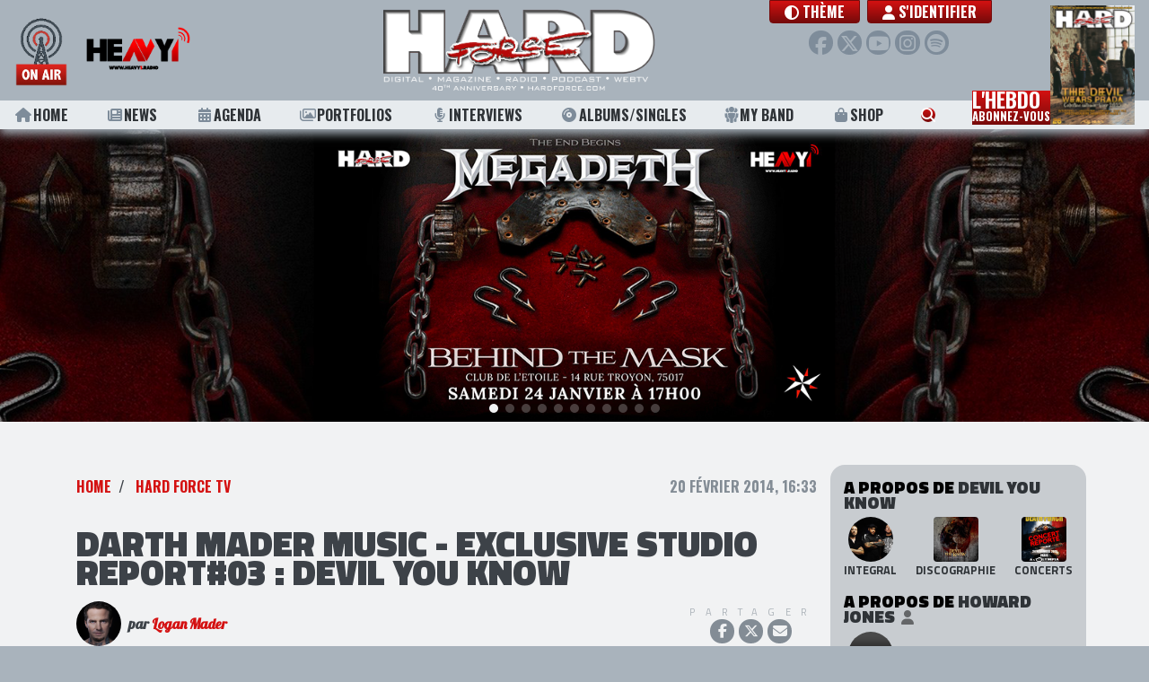

--- FILE ---
content_type: text/html; charset=UTF-8
request_url: http://hardforce.com/actu/6791/darth-mader-music-devil-you-know
body_size: 8430
content:
<!DOCTYPE html>
<html lang="">
<head>
            <!-- Global site tag (gtag.js) - Google Analytics -->
        <script async src="https://www.googletagmanager.com/gtag/js?id=UA-47632842-1"></script>
        <script>
        window.dataLayer = window.dataLayer || [];
        function gtag(){dataLayer.push(arguments);}
        gtag('js', new Date());

        gtag('config', 'UA-47632842-1');
        </script>
        <meta charset="utf-8">    <meta name="viewport" content="width=device-width, initial-scale=1.0, shrink-to-fit=no">
    <title>DARTH MADER MUSIC - EXCLUSIVE STUDIO REPORT#03 : DEVIL YOU KNOW </title>
    <link href="/favicon.ico" type="image/x-icon" rel="icon"><link href="/favicon.ico" type="image/x-icon" rel="shortcut icon">                    <meta name="csrf-token" content="KA/n57LoJWqe5uRda77W4ApnWxM3nYJLdhNqXn42MHO8/O1+dFzR40n7qpR+2ofB8EEUDuTEthDTAYMDgzrEK7X+CMXCWAszO19pcFL7439Adw87H1QJR4jL3kxBOOKBccOZrEfpsveSJ3JtgqHQcg==">    
    <meta name="robots" content="index, follow">    <meta name="googlebot" content="index, follow, max-snippet:-1, max-image-preview:large, max-video-preview:-1"><meta name="bingbot" content="index, follow, max-snippet:-1, max-image-preview:large, max-video-preview:-1"><link href="http://hardforce.com/actu/6791/darth-mader-music-devil-you-know" rel="canonical"><meta name="keywords" content="Devil You Know, Howard Jones, Darth Mader Music"><meta name="description" content=""><meta property="fb:app_id" content="321813957975476"><meta property="og:locale" content="fr_FR"><meta property="og:type" content="article"><meta property="og:title" content="DARTH MADER MUSIC - EXCLUSIVE STUDIO REPORT#03 : DEVIL YOU KNOW "><meta property="og:description" content=""><meta property="og:url" content="http://hardforce.com/actu/6791/darth-mader-music-devil-you-know"><meta property="og:site_name" content="HARD FORCE"><meta property="article:publisher" content="https://www.facebook.com/HARDFORCE"><meta property="article:published_time" content="2014-02-20T16:33:13+0100"><meta property="article:modified_time" content="2014-02-20T16:37:21+0100"><meta property="og:image" content="https://hardforce.com/img/uploads/Posts/2014/02/Post-6791.jpg"><meta property="og:image:width" content="480"><meta property="og:image:height" content="360"><meta name="twitter:card" content="summary_large_image"><meta name="twitter:creator" content="@hardforce"><meta name="twitter:site" content="@hardforce"><meta name="twitter:title" content="DARTH MADER MUSIC - EXCLUSIVE STUDIO REPORT#03 : DEVIL YOU KNOW "><meta name="twitter:description" content=""><meta name="twitter:url" content="http://hardforce.com/actu/6791/darth-mader-music-devil-you-know"><meta name="twitter:image" content="https://hardforce.com/img/uploads/Posts/2014/02/Post-6791.jpg">    
    <link href="http://hardforce.com/feed.rss" rel="alternate" type="application/rss+xml" title="HARD FORCE • Flux RSS">
    <link rel="apple-touch-icon" href="/img/logos/touch-icon-256x256.png" />
    <!--<link href="https://fonts.googleapis.com/css?family=Roboto|Lobster|Oswald:700|Titillium+Web:400,700,900&display=swap" rel="stylesheet">-->
    <link rel="preconnect" href="https://fonts.gstatic.com">
    <link href="https://fonts.googleapis.com/css2?family=Lobster&family=Oswald:wght@700&family=Roboto&family=Titillium+Web:wght@400;700;900&display=swap" rel="stylesheet">
    
    <link rel="stylesheet" href="https://maxcdn.bootstrapcdn.com/bootstrap/4.0.0/css/bootstrap.min.css" integrity="sha384-Gn5384xqQ1aoWXA+058RXPxPg6fy4IWvTNh0E263XmFcJlSAwiGgFAW/dAiS6JXm" crossorigin="anonymous">
    <!--<link rel="stylesheet" href="https://use.fontawesome.com/releases/v5.0.12/css/all.css" integrity="sha384-G0fIWCsCzJIMAVNQPfjH08cyYaUtMwjJwqiRKxxE/rx96Uroj1BtIQ6MLJuheaO9" crossorigin="anonymous">-->
    <!--<script src="https://kit.fontawesome.com/83b39bf5f9.js" crossorigin="anonymous"></script>-->
        
	<link rel="stylesheet" href="/fontawesome/css/all.min.css?t=250305c">
    
	<link rel="stylesheet" href="/css/app.css?t=250305c">
	<link rel="stylesheet" href="/css/header.css?t=250305c">
	<link rel="stylesheet" href="/css/footer.css?t=250305c">
	<link rel="stylesheet" href="/css/page-loader.css?t=250305c">
	<link rel="stylesheet" href="/css/Tools/bootstrap-float-label.min.css">

    <link rel="stylesheet" href="/css/Tools/flickity.css"><link rel="stylesheet" href="/css/Posts/view.css?t=250418"><link rel="stylesheet" href="/css/commun/share.css"><link rel="stylesheet" href="/css/comments.css">    
        
</head>
<body class="public  " data-adspace="post view" data-adurl="/adspaces/display">
                    
        <div id="site">
        
<header id="header" class="fixed-top">
    <div class="header-top navbar navbar-expand-lg">
        <div class="radio">
            <a class="heavy1" href="/heavy1" onclick="window.open(this.href, 'player-popup', 'scrollbars=0,resizable=0,menubar=0,status=0,toolbar=0,height=395,width=305'); return false;" target="_blank" rel="noopener noreferrer">
                <div class="onair"></div>
                <div class="heavy1-logo"></div>
            </a>
            <a href="#" class="btn-menu-sm">
                <i class="fas fa-bars"></i>
            </a>
        </div>

        <div class="header-logo">    
                        <a href="/" class="app-logo no-underline" style="background-image:url(http://hardforce.com/img/uploads/Settings/2025/01/HF-LOGOHF2025.png)">
</a>
        </div>
    
        <nav class="user-menu">
            <div class="d-flex justify-content-center align-items-start">
                <a class="theme-toggle-btn btn btn-primary btn-vip font-menu mr-2" href="#modal-theme" role="button" data-toggle="modal">
                    <i class="fas fa-circle-half-stroke"></i> <span class="label">Thème</span>
                </a>
                <ul class="navbar-nav">
                    
                                                            <li class="nav-item">
                                                <a class="nav-link btn btn-primary btn-vip font-menu" href="/login?redirect=%2Factu%2F6791%2Fdarth-mader-music-devil-you-know"><i class="fas fa-user"></i> S'identifier</a>
                                            </li>
                                    </ul>
            </div>
            <div class="social">
                <a href="https://www.facebook.com/HARDFORCE/" target="_blank" rel="noopener noreferrer" class="facebook" title="Facebook"><i class="fab fa-facebook-f"></i></a>
                <a href="https://twitter.com/hardforce" target="_blank" rel="noopener noreferrer" class="twitter" title="Twitter"><i class="fab fa-x-twitter"></i></a>
                <a href="https://www.youtube.com/channel/UCiB4c1g-2-6khz7Z1hFMQiQ" target="_blank" rel="noopener noreferrer" class="youtube" title="Youtube"><i class="fab fa-youtube"></i></a>
                <a href="https://www.instagram.com/hardforce_official/" target="_blank" rel="noopener noreferrer" class="instagram" title="Instagram"><i class="fab fa-instagram"></i></a>
                <a href="https://open.spotify.com/user/117529157" target="_blank" rel="noopener noreferrer" class="spotify" title="Spotify"><i class="fab fa-spotify"></i></a>
            </div>
                        <a href="#" class="btn-user-menu-sm">
                <i class="fas fa-user"></i>
            </a>
                    </nav>
        
        <div id="scroll-progress"></div>

    </div>
    <nav class="header-menu font-menu">
        <ul>
            <li><a class="underline " href="/"><i class="fas fa-home"></i> Home</a></li>
            <li><a class="underline " href="/news"><i class="fas fa-newspaper"></i> News</a></li>
            <li><a class="underline " href="/concerts"><i class="fas fa-calendar-alt"></i> Agenda</a></li>
            <li><a class="underline " href="/portfolios"><i class="far fa-images"></i> Portfolios</a></li>
            <li><a class="underline " href="/interviews"><i class="fas fa-microphone-alt"></i> Interviews</a></li>
            <li><a class="underline " href="/albums"><i class="fas fa-compact-disc"></i> Albums/Singles</a></li>
            <li class="d-none"><a class="underline " href="/concerts-reviews"><i class="fas fa-icons"></i> Live Reviews</a></li>
            <li class="d-none"><a class="underline " href="/premium"><i class="fas fa-ticket-alt"></i> Premium</a></li>
            <li>
                <a class="underline " href="/myband">
                    <svg version="1.1" class="icon-my-band" xmlns="http://www.w3.org/2000/svg" xmlns:xlink="http://www.w3.org/1999/xlink" x="0px" y="0px" viewBox="0 0 20 20" style="enable-background:new 0 0 20 20;" xml:space="preserve">
                        <path d="M5.6,13.9l-0.3-0.2l0-0.4L4.7,8.2l0-0.2C2.9,8.1,1.5,8.5,1.5,8.5L2,13l1.8,1.2l-0.1,4c0,0,0.9,0.6,1.7,0.6c0.8,0,1.7-0.5,1.7-0.5l0-3.3L5.6,13.9z"/>
                        <path d="M5.9,3.3c0-0.6,0.1-1.1,0.3-1.6C6,1.6,5.7,1.5,5.4,1.5c-1.6,0-2.8,1.3-2.8,2.8c0,1.6,1.3,2.8,2.8,2.8c0.8,0,1.5-0.3,2-0.8C6.5,5.6,5.9,4.5,5.9,3.3z"/>
                        <path d="M15.3,8l0,0.2l-0.6,5.1l0,0.4l-0.3,0.2l-1.5,1l-0.1,3.3c0,0,0.9,0.6,1.7,0.6s1.7-0.5,1.7-0.5l0-4.2l1.7-1.2l0.5-4.4C18.5,8.5,17.1,8.1,15.3,8z"/>
                        <path d="M14.6,1.5c-0.3,0-0.6,0.1-0.9,0.1c0.2,0.5,0.3,1,0.3,1.6c0,1.2-0.6,2.3-1.4,3.1c0.5,0.5,1.2,0.8,2,0.8c1.6,0,2.8-1.3,2.8-2.8C17.4,2.8,16.2,1.5,14.6,1.5z"/>
                        <path d="M5.5,8.1c0,0,2-0.6,4.5-0.6s4.5,0.6,4.5,0.6l-0.6,5.1L12,14.6l0,4.8c0,0-1,0.6-2,0.6s-2-0.6-2-0.6l0.1-4.7L6,13.3L5.5,8.1z"/>
                        <circle cx="10" cy="3.3" r="3.3"/>
                    </svg> My Band
                </a>
            </li>
            <li><a class="underline " href="https://metal-limited.com/" target="_blank"><i class="fas fa-shopping-bag"></i> Shop</a></li>
            <li class="search"><a href="#modal-search" role="button" data-toggle="modal"><i class="fas fa-search"></i> <span class="label">Rechercher</span></a></li>
            <li class="nl-block">
                <a class="newsletter" href="#modal-subscribe-nl" role="button" data-toggle="modal">
                    L'hebdo<br><span class="line2">abonnez-vous</span>
                </a>
                <a class="newsletter-cover" href="/magazines/view/3639">
    <img src="/img/generated/Numeros/2025/12/CouvertureTDWP_bestFit_100x135.png" alt="HARD FORCE HEBDO n°26" title="HARD FORCE HEBDO n°26"></a>            </li>
            <li class="heavy1-sm">
                <a class="heavy1" href="/heavy1" onclick="window.open(this.href, 'player-popup', 'scrollbars=0,resizable=0,menubar=0,status=0,toolbar=0,height=395,width=305'); return false;" target="_blank" rel="noopener noreferrer">
                    <div class="onair"></div>
                    <div class="heavy1-logo"></div>
                </a>
            </li>
        </ul>
    </nav>
    <nav class="user-menu-sm">
        <ul>
            <li>
                <a class="theme-toggle-btn font-menu" href="#modal-theme" role="button" data-toggle="modal">
                    <i class="fas fa-circle-half-stroke"></i> <span class="label">Thème</span></a>
            </li>
                                <li class="nav-item">
                                <a class="nav-link btn btn-primary btn-vip font-menu" href="/login?redirect=%2Factu%2F6791%2Fdarth-mader-music-devil-you-know"><i class="fas fa-user"></i> S'identifier</a>
                            </li>
                </ul>
    </nav>
</header>


    

        <div id="header-ad">	<div class="ad clearfix"></div>
</div>
        
        <div id="site-content" class="container-fluid clearfix ">
                        


<div class="container">
	<div class="row pt-5 pb-5">
		<div class="col-lg-9 col-md-8">
						<div class="d-flex justify-content-between">
				<ol class="breadcrumb">
					<li class="breadcrumb-item"><a href="/">Home</a></li>
																									<li class="breadcrumb-item">
																									 
																<a href="/hard-force-tv">Hard Force TV</a>							</li>
															</ol>
				<div class="published">
										20 février 2014, 16:33				</div>
			</div>

			<div class="py-4">
					
						
				<h1>DARTH MADER MUSIC - EXCLUSIVE STUDIO REPORT#03 : DEVIL YOU KNOW</h1>
				<h2 class="subtitle"></h2>

												<div class="blogger">
					<div class="author">
																					<img src="/img/generated/Users/2013/11/Color_Logan_copie-1_100x100.png" width="50" height="50" class="circle" alt="Blogger : Logan Mader" title="Logan Mader">								<div class="name">
									par <a href="/blogger/logan-mader" title="Logan Mader">Logan Mader</a>								</div>
																		</div>
					<div class="share">
						
												<div class="actions">
							<div class="title">Partager</div>
							<div class="buttons">
								<a target="_blank" rel="noopener noreferrer" class="facebook" href="https://www.facebook.com/dialog/share?app_id=321813957975476&display=popup&href=http%3A%2F%2Fhardforce.com%2Factu%2F6791%2Fdarth-mader-music-devil-you-know"><i class="fab fa-facebook-f"></i></a>
								<a target="_blank" rel="noopener noreferrer" class="twitter" href="https://twitter.com/intent/tweet?text=HARD+FORCE+%3A+DARTH+MADER+MUSIC+-+EXCLUSIVE+STUDIO+REPORT%2303+%3A+DEVIL+YOU+KNOW+&url=http%3A%2F%2Fhardforce.com%2Factu%2F6791%2Fdarth-mader-music-devil-you-know&via=hardforce"><i class="fab fa-x-twitter"></i></a>
																<a target="_blank" rel="noopener noreferrer" class="mail" href="mailto:?subject=Regarde%20ce%20post%20HARD%20FORCE%20%3A%20DARTH%20MADER%20MUSIC%20-%20EXCLUSIVE%20STUDIO%20REPORT%2303%20%3A%20DEVIL%20YOU%20KNOW%20&amp;body=DARTH%20MADER%20MUSIC%20-%20EXCLUSIVE%20STUDIO%20REPORT%2303%20%3A%20DEVIL%20YOU%20KNOW%20%0Ahttp%3A%2F%2Fhardforce.com%2Factu%2F6791%2Fdarth-mader-music-devil-you-know" ><i class="fas fa-envelope"></i></a>
							</div>
						</div>
							
						
						<!--<a class="comment-count" href="#comments"><i class="far fa-comment-alt"></i><span>0</span></a>-->
						
																		
					</div>
				</div>
							</div>

			<div class="content">
				
					<p><iframe allowfullscreen="" data-origin="youtube" data-videoid="hKpgvzWqeq8" frameborder="0" height="383" mozallowfullscreen="" src="https://www.youtube.com/embed/hKpgvzWqeq8?rel=0" webkitallowfullscreen="" width="680"></iframe></p>
							</div>

												<div class="author-resum">
						<img src="/img/generated/Users/2013/11/Color_Logan_copie-1_200x200.png" width="100" height="100" class="circle" alt="Blogger : Logan Mader" title="Logan Mader">						<div class="title">Au sujet de l'auteur</div>
						<div class="name">Logan Mader</div>
						<div class="bio"></div>
						<a href="/blogger/logan-mader" title="Logan Mader">Ses autres publications</a>					</div>
							
						<div class="mt-5" id="comments">
									<h4>
						0 commentaire					</h4>
				
										
																								<a href="/login" class="btn btn-secondary btn-block">Merci de vous identifier pour commenter</a>															
							</div>
		</div>

				<div class="col-lg-3 col-md-4 p-0 col2">
			<div id="sidebar" class="container sidebar">
				<div class="row">
					<div class="col-lg-3 col-md-4 bg-dark br-2 pt-3 pb-2">
																			<div class="related-artists">
															<h4>A propos de <span>Devil You Know</span> 
																	</h4>
								<div class="links">
									<a href="/artist/15311/devil-you-know" title="Devil You Know">
										<img src="/img/generated/Artists/2014/02/995877_771941912822827_1530762059_n_100x100.png" width="50" height="50" class="circle" alt="Artiste : Devil You Know" title="Devil You Know">										<div class="title">Integral</div>
									</a>
																			<a href="/artist/15311/devil-you-know?tab=discography"  title="Devil You Know - discographie">
											<img src="/img/generated/Albums/2015/11/HardForce-22_100x100.png" width="50" height="50" alt="Discographie : Devil You Know" title="Devil You Know - discographie">											<div class="title">Discographie</div>
										</a>
																												<a href="/artist/15311/devil-you-know?tab=concerts" title="Devil You Know - concerts">
											<img src="/img/generated/Lives/2015/11/HardForce-281_100x100.png" width="50" height="50" alt="Concerts : Devil You Know" title="Devil You Know - concerts">											<div class="title">Concerts</div>
										</a>
																	</div>
															<h4>A propos de <span>Howard Jones</span> 
																		<i class="fa fa-user"></i>
																	</h4>
								<div class="links">
									<a href="/artist/14769/howard-jones" title="Howard Jones">
										<img src="/img/generated/thumb_square_100x100.png" width="50" height="50" class="circle" alt="Artiste : Howard Jones" title="Howard Jones">										<div class="title">Integral</div>
									</a>
																										</div>
															<h4>A propos de <span>Logan Mader</span> 
																		<i class="fa fa-user"></i>
																	</h4>
								<div class="links">
									<a href="/artist/7640/logan-mader" title="Logan Mader">
										<img src="/img/generated/Artists/2022/04/loganmader_100x100.png" width="50" height="50" class="circle" alt="Artiste : Logan Mader" title="Logan Mader">										<div class="title">Integral</div>
									</a>
																										</div>
														</div>
						
												
												
																												<div class="popular-posts">
																		<h4>Top 5 des posts les plus lus</h4>
									<div class="links">
																					<a class="link" href="/actu/45879/top-albums-2025-par-clement">
												<div class="thumb">
													<div class="img-container">
																													<img src="/img/generated/Posts/2026/01/TOP-CLEMENT_320x180.png" width="80" height="45" alt="">																											</div>
												</div>
												<div class="metas">
													<div class="title">TOP ALBUMS 2025</div>
													<div class="subtitle">Par Clément</div>
												</div>
											</a>
																					<a class="link" href="/actu/45874/le-jour-ou-eddie-van-halen-solo-beat-it-michael-jackson">
												<div class="thumb">
													<div class="img-container">
																													<img src="/img/generated/Posts/2026/01/eddie-van-halen-gettyimages-1278848447-1-1_320x180.png" width="80" height="45" alt="">																											</div>
												</div>
												<div class="metas">
													<div class="title">LE JOUR OÙ… </div>
													<div class="subtitle">Eddie Van Halen enregistre un solo pour Michael Jackson</div>
												</div>
											</a>
																					<a class="link" href="/actu/45848/top-albums-2025-aude-paquot">
												<div class="thumb">
													<div class="img-container">
																													<img src="/img/generated/Posts/2025/12/TOP-AUDE-PAQUOT_320x180.png" width="80" height="45" alt="">																											</div>
												</div>
												<div class="metas">
													<div class="title">TOP ALBUM 2025</div>
													<div class="subtitle">Par Aude Paquot</div>
												</div>
											</a>
																					<a class="link" href="/actu/45871/the-warning-la-bamba-avec-billy-idol-steve-stevens">
												<div class="thumb">
													<div class="img-container">
																													<img src="/img/generated/Posts/2025/12/Gustavo-Kuri-Universal-Music_320x180.png" width="80" height="45" alt="">																											</div>
												</div>
												<div class="metas">
													<div class="title">THE WARNING</div>
													<div class="subtitle">"La Bamba" avec Billy Idol et Steve Stevens</div>
												</div>
											</a>
																					<a class="link" href="/actu/45838/sorties-albums-janvier-2026">
												<div class="thumb">
													<div class="img-container">
																													<img src="/img/generated/Posts/2025/12/SORTIES-ALBUMS-JANVIER_320x180.png" width="80" height="45" alt="">																											</div>
												</div>
												<div class="metas">
													<div class="title">SORTIES D'ALBUMS 2026</div>
													<div class="subtitle">Quelques-unes des sorties attendues en janvier</div>
												</div>
											</a>
																			</div>
								</div>
							
												
						<div class="ad half-page square clearfix"></div>
					</div>
				</div>
			</div>
		</div>
			</div>
</div>
<div id="page-loader" class="overlay">
    <div class="overlay__inner">
        <div class="overlay__content">
            <span class="spinner"></span>
            <div class="overlay__label"></div>
        </div>
    </div>
</div>
        </div>

        <footer id="footer">
    <div class="container-fluid">
        <div class="row">
			<div class="copyrights col-md-6">
                <div class="d-flex justify-content-between">
                    <a href="/" class="app-logo no-underline" style="background-image:url(http://hardforce.com/img/uploads/Settings/2025/01/HF-LOGOHF2025.png)">
</a>
                    
                </div>
                Tous droits réservés. © 1985-2026 HARD FORCE®. Contenu web © 2010-2026 hardforce.com<br>
                HARD FORCE® est une marque déposée.                <a href="/mentions-legales" rel="nofollow">mentions légales</a> - 
                <a href="/contact">nous contacter</a>                <span class="d-none">
                    | <a href="#">Conditions d'utilisation</a> | <a href="#">Sécurité et vie privée</a>
                </span>
            </div>	
            <div class="partners col-md-6">
                <h4>Nos partenaires</h4>
                <div class="partners-logos">
                                                <img src="/img/generated/Settings/2022/01/HF-riff-x_bestFit_100x50.png" class="d-none" loading="lazy" alt="" title="">        <div class="partner-logo" style="width: 12.5%; background-image: url(http://hardforce.com/img/generated/Settings/2022/01/HF-riff-x_bestFit_100x50.png)" title=""></div>
        <img src="/img/generated/Settings/2024/11/HF-image001_bestFit_100x50.png" class="d-none" loading="lazy" alt="" title="">        <div class="partner-logo" style="width: 12.5%; background-image: url(http://hardforce.com/img/generated/Settings/2024/11/HF-image001_bestFit_100x50.png)" title=""></div>
        <img src="/img/generated/Settings/2024/11/HF-gdp_bestFit_100x50.png" class="d-none" loading="lazy" alt="" title="">        <div class="partner-logo" style="width: 12.5%; background-image: url(http://hardforce.com/img/generated/Settings/2024/11/HF-gdp_bestFit_100x50.png)" title=""></div>
        <img src="/img/generated/Settings/2024/11/HF-aeg_bestFit_100x50.png" class="d-none" loading="lazy" alt="" title="">        <div class="partner-logo" style="width: 12.5%; background-image: url(http://hardforce.com/img/generated/Settings/2024/11/HF-aeg_bestFit_100x50.png)" title=""></div>
        <img src="/img/generated/Settings/2026/01/HF-opus-logo_bestFit_100x50.png" class="d-none" loading="lazy" alt="" title="">        <div class="partner-logo" style="width: 12.5%; background-image: url(http://hardforce.com/img/generated/Settings/2026/01/HF-opus-logo_bestFit_100x50.png)" title=""></div>
        <img src="/img/generated/Settings/2024/11/HF-SNEP-LOGO_bestFit_100x50.png" class="d-none" loading="lazy" alt="" title="">        <div class="partner-logo" style="width: 12.5%; background-image: url(http://hardforce.com/img/generated/Settings/2024/11/HF-SNEP-LOGO_bestFit_100x50.png)" title=""></div>
        <img src="/img/generated/Settings/2019/09/HF-logo-garmonbozia-ok-201710_bestFit_100x50.png" class="d-none" loading="lazy" alt="Garmonbozia" title="Garmonbozia">        <div class="partner-logo" style="width: 12.5%; background-image: url(http://hardforce.com/img/generated/Settings/2019/09/HF-logo-garmonbozia-ok-201710_bestFit_100x50.png)" title="Garmonbozia"></div>
        <img src="/img/generated/Settings/2025/02/HF-LOGO-OK-WHITE-sans-fond_bestFit_100x50.png" class="d-none" loading="lazy" alt="" title="">        <div class="partner-logo" style="width: 12.5%; background-image: url(http://hardforce.com/img/generated/Settings/2025/02/HF-LOGO-OK-WHITE-sans-fond_bestFit_100x50.png)" title=""></div>

                </div>
            </div>
        </div>
    </div>
</footer>

    </div>

        <div class="modal" id="modal-search" role="dialog">
    <div class="modal-dialog modal-lg modal-dialog-centered" role="document">
        <div class="modal-content">
            <div class="modal-header">
                <h5 class="modal-title"><i class="fas fa-search"></i> Rechercher</h5>
                <button type="button" class="close" data-dismiss="modal" aria-label="Close"><span aria-hidden="true">&times;</span></button>
            </div>
            <div class="modal-body">
                
                <form method="post" accept-charset="utf-8" action="/search"><div style="display:none;"><input type="hidden" name="_csrfToken" autocomplete="off" value="KA/n57LoJWqe5uRda77W4ApnWxM3nYJLdhNqXn42MHO8/O1+dFzR40n7qpR+2ofB8EEUDuTEthDTAYMDgzrEK7X+CMXCWAszO19pcFL7439Adw87H1QJR4jL3kxBOOKBccOZrEfpsveSJ3JtgqHQcg=="></div>                <div class="input  text" ><input type="text" name="q" autocomplete="off" class="form-control input-search" id="q"></div>                <button class="btn btn-primary" type="submit">Rechercher</button>                <div style="display:none;"><input type="hidden" name="_Token[fields]" autocomplete="off" value="0ad7d4bdb1fb87cbc416d0cd0932447193ee4dd8%3A"><input type="hidden" name="_Token[unlocked]" autocomplete="off" value="g-recaptcha-response"></div></form>            </div>
            
        </div>
    </div>
</div>    <div class="modal" id="modal-subscribe-nl" role="dialog" data-hassubscribe="0">
    <div class="modal-dialog modal-dialog-centered" role="document">
        <div class="modal-content">
            <div class="modal-header">
                <h5 class="modal-title">S'abonner à L'Hebdo gratuitement</h5>
                <button type="button" class="close" data-dismiss="modal" aria-label="Close"><span aria-hidden="true">&times;</span></button>
            </div>
            <div class="modal-body">
                <form method="post" accept-charset="utf-8" id="subscribeNewsletterForm" action="/users/subscribe-nl"><div style="display:none;"><input type="hidden" name="_csrfToken" autocomplete="off" value="KA/n57LoJWqe5uRda77W4ApnWxM3nYJLdhNqXn42MHO8/O1+dFzR40n7qpR+2ofB8EEUDuTEthDTAYMDgzrEK7X+CMXCWAszO19pcFL7439Adw87H1QJR4jL3kxBOOKBccOZrEfpsveSJ3JtgqHQcg=="></div>                <div class="input form-group has-float-label email" ><input type="email" name="email" id="nl_email" class="form-control"><label for="nl_email">Email</label></div>                <div class="form-row">
                    <div class="col">
                        <div class="input form-group has-float-label text" ><input type="text" name="fname" id="nl_fname" class="form-control"><label for="nl_fname">Prénom</label></div>                    </div>
                    <div class="col">
                        <div class="input form-group has-float-label text" ><input type="text" name="lname" id="nl_lname" class="form-control"><label for="nl_lname">Nom</label></div>                    </div>
                </div>
                
                <div class="d-flex justify-content-end">
                    <input type="hidden" name="g-recaptcha-response" class="g-recaptcha">                    <button id="no-autoshow-nl-btn" data-dismiss="modal" aria-label="Non merci" class="btn btn-secondary mr-2">Non merci</button>
                    <button class="btn btn-primary" id="btn-submit-nl" type="submit">s&#039;abonner</button>
                </div>
                <div style="display:none;"><input type="hidden" name="_Token[fields]" autocomplete="off" value="57034352e34eee0e12efd0fc39c5253037c02bd9%3A"><input type="hidden" name="_Token[unlocked]" autocomplete="off" value="g-recaptcha-response"></div></form>            </div>
            
        </div>
    </div>
</div>


    <div class="modal" id="modal-theme" role="dialog">
    <div class="modal-dialog modal-dialog-centered" role="document">
        <div class="modal-content">
            <div class="modal-header">
                <h5 class="modal-title">Thème</h5>
                <button type="button" class="close" data-dismiss="modal" aria-label="Close"><span aria-hidden="true">&times;</span></button>
            </div>
            <div class="modal-body">
                <div class="d-flex justify-content-center mb-4 mt-4">
                    <a href="#" class="theme-btn" data-value="light">
                        <div class="picto"><i class="fas fa-sun"></i></div>
                        Clair                    </a>
                    <a href="#" class="theme-btn active" data-value="system">
                        <div class="picto"><i class="fas fa-circle-half-stroke"></i></div>
                        Système                    </a>
                    <a href="#" class="theme-btn" data-value="dark">
                        <div class="picto"><i class="fas fa-moon"></i></div>
                        Sombre                    </a>
                </div>
            </div>

        </div>
    </div>
</div>

        <div id="rgpd-cookies" class="unshown">
    <div>
        <h5>Cookies et autres traceurs</h5>
        <p>
            En poursuivant votre navigation sur ce site, vous acceptez l’utilisation de Cookies ou autres traceurs 
            pour mémoriser vos recherches ou pour réaliser des statistiques de visites.<br>
            En savoir plus sur les cookies : <a href="/mentions-legales">mentions légales</a>        </p>
    </div>
    <div class="actions">
        <a id="rgpd-cookies-btn-ok" href="/pages/rgpd-cookies" class="btn btn-hf btn-primary no-loader">OK</a>
    </div>
</div>

    <div id="overlay-notif"></div>
    
    <script src="https://code.jquery.com/jquery-3.3.1.min.js" integrity="sha256-FgpCb/KJQlLNfOu91ta32o/NMZxltwRo8QtmkMRdAu8=" crossorigin="anonymous"></script>
    <script src="https://cdnjs.cloudflare.com/ajax/libs/popper.js/1.12.9/umd/popper.min.js" integrity="sha384-ApNbgh9B+Y1QKtv3Rn7W3mgPxhU9K/ScQsAP7hUibX39j7fakFPskvXusvfa0b4Q" crossorigin="anonymous"></script>
    <script src="https://maxcdn.bootstrapcdn.com/bootstrap/4.0.0/js/bootstrap.min.js" integrity="sha384-JZR6Spejh4U02d8jOt6vLEHfe/JQGiRRSQQxSfFWpi1MquVdAyjUar5+76PVCmYl" crossorigin="anonymous"></script>
    
	<script src="/js/app.js?t=250305c"></script>
	<script src="/js/header.js?t=250305c"></script>
	<script src="/js/Pages/search-modal.js?t=250305c"></script>
    <script src="https://www.google.com/recaptcha/api.js?render=6LdJorYUAAAAAPn8itO9B6-76q4IPXFqXaVzPa77"></script><script src="/js/Comments/recaptcha.js"></script><script src="/js/Tools/flickity.pkgd.min.js"></script><script src="/js/sidebar-v2.js"></script><script src="/js/Posts/view.js"></script><script src="/js/ads.js"></script><script type="text/javascript" charset="utf-8">    jQuery(function($) {

        $(document).on('click', '#btn-submit-nl', function(e){
            e.preventDefault()
            $(this).attr('disabled', 'disabled')
            $('#page-loader .overlay__label').hide()
            $('#page-loader').show()
            grecaptcha.ready(function() {
                grecaptcha.execute('6LdJorYUAAAAAPn8itO9B6-76q4IPXFqXaVzPa77', {action: 'subscribeNewsletter'}).then(function(token) {
                    // Add your logic to submit to your backend server here.
                    $('#subscribeNewsletterForm .g-recaptcha').val(token)
                    $('#subscribeNewsletterForm').submit()
                });
            });
        })


	});
    
</script><script type="text/javascript" charset="utf-8">    jQuery(function($) {

        $(document).on('click', '#modal-theme .theme-btn', function(e){
            e.preventDefault()
            var val = $(this).data('value')     // string 'light', 'system' ou 'dark'
            var icon_class = ''
            if (val == 'system') {
                $('html').removeAttr('data-theme')      // on retire l'attribut data-theme de la balise <html>
                setCookie('hf_theme', val, 0)           // on efface le cookie
                icon_class = 'fa-circle-half-stroke'
            }else{
                $('html').attr('data-theme', val)       // light or dark
                setCookie('hf_theme', val, 365)         // on crée le cookie pour 365 jours
                if (val == 'light') icon_class = 'fa-sun'
                else icon_class = 'fa-moon'
            }

            // on active le bouton du modal
            $('#modal-theme .theme-btn').removeClass('active')
            $(this).addClass('active')

            // on change l'icone des boutons ouvrant le modal (menu desktop et menu mobile)
            $('.theme-toggle-btn i').removeClass('fa-sun')
                .removeClass('fa-moon')
                .removeClass('fa-circle-half-stroke')
                .addClass(icon_class)
        })

	});
    
</script><script>    jQuery(function($) {
        $('#footer .partners-logos > img.d-none').remove()
    });
</script><script type="text/javascript" charset="utf-8">    jQuery(function($) {
        // getCookie, setCookie defined in app.js
        
        if(getCookie('hf_rgpd_cookies') == undefined) {
            //console.log('cookie undefined')
            $('#rgpd-cookies').removeClass('unshown')
        }else{
            $('#rgpd-cookies').remove()
        }

        $(document).on('click', '#rgpd-cookies-btn-ok', function(e){
            e.preventDefault()
            setCookie('hf_rgpd_cookies', 'ok', 365)
            $('#rgpd-cookies').addClass('unshown')
            setTimeout(function() {
                $('#rgpd-cookies').remove()
            }, 1000);
        })
    });
</script></body>
</html>


--- FILE ---
content_type: text/html; charset=utf-8
request_url: https://www.google.com/recaptcha/api2/anchor?ar=1&k=6LdJorYUAAAAAPn8itO9B6-76q4IPXFqXaVzPa77&co=aHR0cDovL2hhcmRmb3JjZS5jb206ODA.&hl=en&v=PoyoqOPhxBO7pBk68S4YbpHZ&size=invisible&anchor-ms=20000&execute-ms=30000&cb=wm5rfvjcvy3x
body_size: 48688
content:
<!DOCTYPE HTML><html dir="ltr" lang="en"><head><meta http-equiv="Content-Type" content="text/html; charset=UTF-8">
<meta http-equiv="X-UA-Compatible" content="IE=edge">
<title>reCAPTCHA</title>
<style type="text/css">
/* cyrillic-ext */
@font-face {
  font-family: 'Roboto';
  font-style: normal;
  font-weight: 400;
  font-stretch: 100%;
  src: url(//fonts.gstatic.com/s/roboto/v48/KFO7CnqEu92Fr1ME7kSn66aGLdTylUAMa3GUBHMdazTgWw.woff2) format('woff2');
  unicode-range: U+0460-052F, U+1C80-1C8A, U+20B4, U+2DE0-2DFF, U+A640-A69F, U+FE2E-FE2F;
}
/* cyrillic */
@font-face {
  font-family: 'Roboto';
  font-style: normal;
  font-weight: 400;
  font-stretch: 100%;
  src: url(//fonts.gstatic.com/s/roboto/v48/KFO7CnqEu92Fr1ME7kSn66aGLdTylUAMa3iUBHMdazTgWw.woff2) format('woff2');
  unicode-range: U+0301, U+0400-045F, U+0490-0491, U+04B0-04B1, U+2116;
}
/* greek-ext */
@font-face {
  font-family: 'Roboto';
  font-style: normal;
  font-weight: 400;
  font-stretch: 100%;
  src: url(//fonts.gstatic.com/s/roboto/v48/KFO7CnqEu92Fr1ME7kSn66aGLdTylUAMa3CUBHMdazTgWw.woff2) format('woff2');
  unicode-range: U+1F00-1FFF;
}
/* greek */
@font-face {
  font-family: 'Roboto';
  font-style: normal;
  font-weight: 400;
  font-stretch: 100%;
  src: url(//fonts.gstatic.com/s/roboto/v48/KFO7CnqEu92Fr1ME7kSn66aGLdTylUAMa3-UBHMdazTgWw.woff2) format('woff2');
  unicode-range: U+0370-0377, U+037A-037F, U+0384-038A, U+038C, U+038E-03A1, U+03A3-03FF;
}
/* math */
@font-face {
  font-family: 'Roboto';
  font-style: normal;
  font-weight: 400;
  font-stretch: 100%;
  src: url(//fonts.gstatic.com/s/roboto/v48/KFO7CnqEu92Fr1ME7kSn66aGLdTylUAMawCUBHMdazTgWw.woff2) format('woff2');
  unicode-range: U+0302-0303, U+0305, U+0307-0308, U+0310, U+0312, U+0315, U+031A, U+0326-0327, U+032C, U+032F-0330, U+0332-0333, U+0338, U+033A, U+0346, U+034D, U+0391-03A1, U+03A3-03A9, U+03B1-03C9, U+03D1, U+03D5-03D6, U+03F0-03F1, U+03F4-03F5, U+2016-2017, U+2034-2038, U+203C, U+2040, U+2043, U+2047, U+2050, U+2057, U+205F, U+2070-2071, U+2074-208E, U+2090-209C, U+20D0-20DC, U+20E1, U+20E5-20EF, U+2100-2112, U+2114-2115, U+2117-2121, U+2123-214F, U+2190, U+2192, U+2194-21AE, U+21B0-21E5, U+21F1-21F2, U+21F4-2211, U+2213-2214, U+2216-22FF, U+2308-230B, U+2310, U+2319, U+231C-2321, U+2336-237A, U+237C, U+2395, U+239B-23B7, U+23D0, U+23DC-23E1, U+2474-2475, U+25AF, U+25B3, U+25B7, U+25BD, U+25C1, U+25CA, U+25CC, U+25FB, U+266D-266F, U+27C0-27FF, U+2900-2AFF, U+2B0E-2B11, U+2B30-2B4C, U+2BFE, U+3030, U+FF5B, U+FF5D, U+1D400-1D7FF, U+1EE00-1EEFF;
}
/* symbols */
@font-face {
  font-family: 'Roboto';
  font-style: normal;
  font-weight: 400;
  font-stretch: 100%;
  src: url(//fonts.gstatic.com/s/roboto/v48/KFO7CnqEu92Fr1ME7kSn66aGLdTylUAMaxKUBHMdazTgWw.woff2) format('woff2');
  unicode-range: U+0001-000C, U+000E-001F, U+007F-009F, U+20DD-20E0, U+20E2-20E4, U+2150-218F, U+2190, U+2192, U+2194-2199, U+21AF, U+21E6-21F0, U+21F3, U+2218-2219, U+2299, U+22C4-22C6, U+2300-243F, U+2440-244A, U+2460-24FF, U+25A0-27BF, U+2800-28FF, U+2921-2922, U+2981, U+29BF, U+29EB, U+2B00-2BFF, U+4DC0-4DFF, U+FFF9-FFFB, U+10140-1018E, U+10190-1019C, U+101A0, U+101D0-101FD, U+102E0-102FB, U+10E60-10E7E, U+1D2C0-1D2D3, U+1D2E0-1D37F, U+1F000-1F0FF, U+1F100-1F1AD, U+1F1E6-1F1FF, U+1F30D-1F30F, U+1F315, U+1F31C, U+1F31E, U+1F320-1F32C, U+1F336, U+1F378, U+1F37D, U+1F382, U+1F393-1F39F, U+1F3A7-1F3A8, U+1F3AC-1F3AF, U+1F3C2, U+1F3C4-1F3C6, U+1F3CA-1F3CE, U+1F3D4-1F3E0, U+1F3ED, U+1F3F1-1F3F3, U+1F3F5-1F3F7, U+1F408, U+1F415, U+1F41F, U+1F426, U+1F43F, U+1F441-1F442, U+1F444, U+1F446-1F449, U+1F44C-1F44E, U+1F453, U+1F46A, U+1F47D, U+1F4A3, U+1F4B0, U+1F4B3, U+1F4B9, U+1F4BB, U+1F4BF, U+1F4C8-1F4CB, U+1F4D6, U+1F4DA, U+1F4DF, U+1F4E3-1F4E6, U+1F4EA-1F4ED, U+1F4F7, U+1F4F9-1F4FB, U+1F4FD-1F4FE, U+1F503, U+1F507-1F50B, U+1F50D, U+1F512-1F513, U+1F53E-1F54A, U+1F54F-1F5FA, U+1F610, U+1F650-1F67F, U+1F687, U+1F68D, U+1F691, U+1F694, U+1F698, U+1F6AD, U+1F6B2, U+1F6B9-1F6BA, U+1F6BC, U+1F6C6-1F6CF, U+1F6D3-1F6D7, U+1F6E0-1F6EA, U+1F6F0-1F6F3, U+1F6F7-1F6FC, U+1F700-1F7FF, U+1F800-1F80B, U+1F810-1F847, U+1F850-1F859, U+1F860-1F887, U+1F890-1F8AD, U+1F8B0-1F8BB, U+1F8C0-1F8C1, U+1F900-1F90B, U+1F93B, U+1F946, U+1F984, U+1F996, U+1F9E9, U+1FA00-1FA6F, U+1FA70-1FA7C, U+1FA80-1FA89, U+1FA8F-1FAC6, U+1FACE-1FADC, U+1FADF-1FAE9, U+1FAF0-1FAF8, U+1FB00-1FBFF;
}
/* vietnamese */
@font-face {
  font-family: 'Roboto';
  font-style: normal;
  font-weight: 400;
  font-stretch: 100%;
  src: url(//fonts.gstatic.com/s/roboto/v48/KFO7CnqEu92Fr1ME7kSn66aGLdTylUAMa3OUBHMdazTgWw.woff2) format('woff2');
  unicode-range: U+0102-0103, U+0110-0111, U+0128-0129, U+0168-0169, U+01A0-01A1, U+01AF-01B0, U+0300-0301, U+0303-0304, U+0308-0309, U+0323, U+0329, U+1EA0-1EF9, U+20AB;
}
/* latin-ext */
@font-face {
  font-family: 'Roboto';
  font-style: normal;
  font-weight: 400;
  font-stretch: 100%;
  src: url(//fonts.gstatic.com/s/roboto/v48/KFO7CnqEu92Fr1ME7kSn66aGLdTylUAMa3KUBHMdazTgWw.woff2) format('woff2');
  unicode-range: U+0100-02BA, U+02BD-02C5, U+02C7-02CC, U+02CE-02D7, U+02DD-02FF, U+0304, U+0308, U+0329, U+1D00-1DBF, U+1E00-1E9F, U+1EF2-1EFF, U+2020, U+20A0-20AB, U+20AD-20C0, U+2113, U+2C60-2C7F, U+A720-A7FF;
}
/* latin */
@font-face {
  font-family: 'Roboto';
  font-style: normal;
  font-weight: 400;
  font-stretch: 100%;
  src: url(//fonts.gstatic.com/s/roboto/v48/KFO7CnqEu92Fr1ME7kSn66aGLdTylUAMa3yUBHMdazQ.woff2) format('woff2');
  unicode-range: U+0000-00FF, U+0131, U+0152-0153, U+02BB-02BC, U+02C6, U+02DA, U+02DC, U+0304, U+0308, U+0329, U+2000-206F, U+20AC, U+2122, U+2191, U+2193, U+2212, U+2215, U+FEFF, U+FFFD;
}
/* cyrillic-ext */
@font-face {
  font-family: 'Roboto';
  font-style: normal;
  font-weight: 500;
  font-stretch: 100%;
  src: url(//fonts.gstatic.com/s/roboto/v48/KFO7CnqEu92Fr1ME7kSn66aGLdTylUAMa3GUBHMdazTgWw.woff2) format('woff2');
  unicode-range: U+0460-052F, U+1C80-1C8A, U+20B4, U+2DE0-2DFF, U+A640-A69F, U+FE2E-FE2F;
}
/* cyrillic */
@font-face {
  font-family: 'Roboto';
  font-style: normal;
  font-weight: 500;
  font-stretch: 100%;
  src: url(//fonts.gstatic.com/s/roboto/v48/KFO7CnqEu92Fr1ME7kSn66aGLdTylUAMa3iUBHMdazTgWw.woff2) format('woff2');
  unicode-range: U+0301, U+0400-045F, U+0490-0491, U+04B0-04B1, U+2116;
}
/* greek-ext */
@font-face {
  font-family: 'Roboto';
  font-style: normal;
  font-weight: 500;
  font-stretch: 100%;
  src: url(//fonts.gstatic.com/s/roboto/v48/KFO7CnqEu92Fr1ME7kSn66aGLdTylUAMa3CUBHMdazTgWw.woff2) format('woff2');
  unicode-range: U+1F00-1FFF;
}
/* greek */
@font-face {
  font-family: 'Roboto';
  font-style: normal;
  font-weight: 500;
  font-stretch: 100%;
  src: url(//fonts.gstatic.com/s/roboto/v48/KFO7CnqEu92Fr1ME7kSn66aGLdTylUAMa3-UBHMdazTgWw.woff2) format('woff2');
  unicode-range: U+0370-0377, U+037A-037F, U+0384-038A, U+038C, U+038E-03A1, U+03A3-03FF;
}
/* math */
@font-face {
  font-family: 'Roboto';
  font-style: normal;
  font-weight: 500;
  font-stretch: 100%;
  src: url(//fonts.gstatic.com/s/roboto/v48/KFO7CnqEu92Fr1ME7kSn66aGLdTylUAMawCUBHMdazTgWw.woff2) format('woff2');
  unicode-range: U+0302-0303, U+0305, U+0307-0308, U+0310, U+0312, U+0315, U+031A, U+0326-0327, U+032C, U+032F-0330, U+0332-0333, U+0338, U+033A, U+0346, U+034D, U+0391-03A1, U+03A3-03A9, U+03B1-03C9, U+03D1, U+03D5-03D6, U+03F0-03F1, U+03F4-03F5, U+2016-2017, U+2034-2038, U+203C, U+2040, U+2043, U+2047, U+2050, U+2057, U+205F, U+2070-2071, U+2074-208E, U+2090-209C, U+20D0-20DC, U+20E1, U+20E5-20EF, U+2100-2112, U+2114-2115, U+2117-2121, U+2123-214F, U+2190, U+2192, U+2194-21AE, U+21B0-21E5, U+21F1-21F2, U+21F4-2211, U+2213-2214, U+2216-22FF, U+2308-230B, U+2310, U+2319, U+231C-2321, U+2336-237A, U+237C, U+2395, U+239B-23B7, U+23D0, U+23DC-23E1, U+2474-2475, U+25AF, U+25B3, U+25B7, U+25BD, U+25C1, U+25CA, U+25CC, U+25FB, U+266D-266F, U+27C0-27FF, U+2900-2AFF, U+2B0E-2B11, U+2B30-2B4C, U+2BFE, U+3030, U+FF5B, U+FF5D, U+1D400-1D7FF, U+1EE00-1EEFF;
}
/* symbols */
@font-face {
  font-family: 'Roboto';
  font-style: normal;
  font-weight: 500;
  font-stretch: 100%;
  src: url(//fonts.gstatic.com/s/roboto/v48/KFO7CnqEu92Fr1ME7kSn66aGLdTylUAMaxKUBHMdazTgWw.woff2) format('woff2');
  unicode-range: U+0001-000C, U+000E-001F, U+007F-009F, U+20DD-20E0, U+20E2-20E4, U+2150-218F, U+2190, U+2192, U+2194-2199, U+21AF, U+21E6-21F0, U+21F3, U+2218-2219, U+2299, U+22C4-22C6, U+2300-243F, U+2440-244A, U+2460-24FF, U+25A0-27BF, U+2800-28FF, U+2921-2922, U+2981, U+29BF, U+29EB, U+2B00-2BFF, U+4DC0-4DFF, U+FFF9-FFFB, U+10140-1018E, U+10190-1019C, U+101A0, U+101D0-101FD, U+102E0-102FB, U+10E60-10E7E, U+1D2C0-1D2D3, U+1D2E0-1D37F, U+1F000-1F0FF, U+1F100-1F1AD, U+1F1E6-1F1FF, U+1F30D-1F30F, U+1F315, U+1F31C, U+1F31E, U+1F320-1F32C, U+1F336, U+1F378, U+1F37D, U+1F382, U+1F393-1F39F, U+1F3A7-1F3A8, U+1F3AC-1F3AF, U+1F3C2, U+1F3C4-1F3C6, U+1F3CA-1F3CE, U+1F3D4-1F3E0, U+1F3ED, U+1F3F1-1F3F3, U+1F3F5-1F3F7, U+1F408, U+1F415, U+1F41F, U+1F426, U+1F43F, U+1F441-1F442, U+1F444, U+1F446-1F449, U+1F44C-1F44E, U+1F453, U+1F46A, U+1F47D, U+1F4A3, U+1F4B0, U+1F4B3, U+1F4B9, U+1F4BB, U+1F4BF, U+1F4C8-1F4CB, U+1F4D6, U+1F4DA, U+1F4DF, U+1F4E3-1F4E6, U+1F4EA-1F4ED, U+1F4F7, U+1F4F9-1F4FB, U+1F4FD-1F4FE, U+1F503, U+1F507-1F50B, U+1F50D, U+1F512-1F513, U+1F53E-1F54A, U+1F54F-1F5FA, U+1F610, U+1F650-1F67F, U+1F687, U+1F68D, U+1F691, U+1F694, U+1F698, U+1F6AD, U+1F6B2, U+1F6B9-1F6BA, U+1F6BC, U+1F6C6-1F6CF, U+1F6D3-1F6D7, U+1F6E0-1F6EA, U+1F6F0-1F6F3, U+1F6F7-1F6FC, U+1F700-1F7FF, U+1F800-1F80B, U+1F810-1F847, U+1F850-1F859, U+1F860-1F887, U+1F890-1F8AD, U+1F8B0-1F8BB, U+1F8C0-1F8C1, U+1F900-1F90B, U+1F93B, U+1F946, U+1F984, U+1F996, U+1F9E9, U+1FA00-1FA6F, U+1FA70-1FA7C, U+1FA80-1FA89, U+1FA8F-1FAC6, U+1FACE-1FADC, U+1FADF-1FAE9, U+1FAF0-1FAF8, U+1FB00-1FBFF;
}
/* vietnamese */
@font-face {
  font-family: 'Roboto';
  font-style: normal;
  font-weight: 500;
  font-stretch: 100%;
  src: url(//fonts.gstatic.com/s/roboto/v48/KFO7CnqEu92Fr1ME7kSn66aGLdTylUAMa3OUBHMdazTgWw.woff2) format('woff2');
  unicode-range: U+0102-0103, U+0110-0111, U+0128-0129, U+0168-0169, U+01A0-01A1, U+01AF-01B0, U+0300-0301, U+0303-0304, U+0308-0309, U+0323, U+0329, U+1EA0-1EF9, U+20AB;
}
/* latin-ext */
@font-face {
  font-family: 'Roboto';
  font-style: normal;
  font-weight: 500;
  font-stretch: 100%;
  src: url(//fonts.gstatic.com/s/roboto/v48/KFO7CnqEu92Fr1ME7kSn66aGLdTylUAMa3KUBHMdazTgWw.woff2) format('woff2');
  unicode-range: U+0100-02BA, U+02BD-02C5, U+02C7-02CC, U+02CE-02D7, U+02DD-02FF, U+0304, U+0308, U+0329, U+1D00-1DBF, U+1E00-1E9F, U+1EF2-1EFF, U+2020, U+20A0-20AB, U+20AD-20C0, U+2113, U+2C60-2C7F, U+A720-A7FF;
}
/* latin */
@font-face {
  font-family: 'Roboto';
  font-style: normal;
  font-weight: 500;
  font-stretch: 100%;
  src: url(//fonts.gstatic.com/s/roboto/v48/KFO7CnqEu92Fr1ME7kSn66aGLdTylUAMa3yUBHMdazQ.woff2) format('woff2');
  unicode-range: U+0000-00FF, U+0131, U+0152-0153, U+02BB-02BC, U+02C6, U+02DA, U+02DC, U+0304, U+0308, U+0329, U+2000-206F, U+20AC, U+2122, U+2191, U+2193, U+2212, U+2215, U+FEFF, U+FFFD;
}
/* cyrillic-ext */
@font-face {
  font-family: 'Roboto';
  font-style: normal;
  font-weight: 900;
  font-stretch: 100%;
  src: url(//fonts.gstatic.com/s/roboto/v48/KFO7CnqEu92Fr1ME7kSn66aGLdTylUAMa3GUBHMdazTgWw.woff2) format('woff2');
  unicode-range: U+0460-052F, U+1C80-1C8A, U+20B4, U+2DE0-2DFF, U+A640-A69F, U+FE2E-FE2F;
}
/* cyrillic */
@font-face {
  font-family: 'Roboto';
  font-style: normal;
  font-weight: 900;
  font-stretch: 100%;
  src: url(//fonts.gstatic.com/s/roboto/v48/KFO7CnqEu92Fr1ME7kSn66aGLdTylUAMa3iUBHMdazTgWw.woff2) format('woff2');
  unicode-range: U+0301, U+0400-045F, U+0490-0491, U+04B0-04B1, U+2116;
}
/* greek-ext */
@font-face {
  font-family: 'Roboto';
  font-style: normal;
  font-weight: 900;
  font-stretch: 100%;
  src: url(//fonts.gstatic.com/s/roboto/v48/KFO7CnqEu92Fr1ME7kSn66aGLdTylUAMa3CUBHMdazTgWw.woff2) format('woff2');
  unicode-range: U+1F00-1FFF;
}
/* greek */
@font-face {
  font-family: 'Roboto';
  font-style: normal;
  font-weight: 900;
  font-stretch: 100%;
  src: url(//fonts.gstatic.com/s/roboto/v48/KFO7CnqEu92Fr1ME7kSn66aGLdTylUAMa3-UBHMdazTgWw.woff2) format('woff2');
  unicode-range: U+0370-0377, U+037A-037F, U+0384-038A, U+038C, U+038E-03A1, U+03A3-03FF;
}
/* math */
@font-face {
  font-family: 'Roboto';
  font-style: normal;
  font-weight: 900;
  font-stretch: 100%;
  src: url(//fonts.gstatic.com/s/roboto/v48/KFO7CnqEu92Fr1ME7kSn66aGLdTylUAMawCUBHMdazTgWw.woff2) format('woff2');
  unicode-range: U+0302-0303, U+0305, U+0307-0308, U+0310, U+0312, U+0315, U+031A, U+0326-0327, U+032C, U+032F-0330, U+0332-0333, U+0338, U+033A, U+0346, U+034D, U+0391-03A1, U+03A3-03A9, U+03B1-03C9, U+03D1, U+03D5-03D6, U+03F0-03F1, U+03F4-03F5, U+2016-2017, U+2034-2038, U+203C, U+2040, U+2043, U+2047, U+2050, U+2057, U+205F, U+2070-2071, U+2074-208E, U+2090-209C, U+20D0-20DC, U+20E1, U+20E5-20EF, U+2100-2112, U+2114-2115, U+2117-2121, U+2123-214F, U+2190, U+2192, U+2194-21AE, U+21B0-21E5, U+21F1-21F2, U+21F4-2211, U+2213-2214, U+2216-22FF, U+2308-230B, U+2310, U+2319, U+231C-2321, U+2336-237A, U+237C, U+2395, U+239B-23B7, U+23D0, U+23DC-23E1, U+2474-2475, U+25AF, U+25B3, U+25B7, U+25BD, U+25C1, U+25CA, U+25CC, U+25FB, U+266D-266F, U+27C0-27FF, U+2900-2AFF, U+2B0E-2B11, U+2B30-2B4C, U+2BFE, U+3030, U+FF5B, U+FF5D, U+1D400-1D7FF, U+1EE00-1EEFF;
}
/* symbols */
@font-face {
  font-family: 'Roboto';
  font-style: normal;
  font-weight: 900;
  font-stretch: 100%;
  src: url(//fonts.gstatic.com/s/roboto/v48/KFO7CnqEu92Fr1ME7kSn66aGLdTylUAMaxKUBHMdazTgWw.woff2) format('woff2');
  unicode-range: U+0001-000C, U+000E-001F, U+007F-009F, U+20DD-20E0, U+20E2-20E4, U+2150-218F, U+2190, U+2192, U+2194-2199, U+21AF, U+21E6-21F0, U+21F3, U+2218-2219, U+2299, U+22C4-22C6, U+2300-243F, U+2440-244A, U+2460-24FF, U+25A0-27BF, U+2800-28FF, U+2921-2922, U+2981, U+29BF, U+29EB, U+2B00-2BFF, U+4DC0-4DFF, U+FFF9-FFFB, U+10140-1018E, U+10190-1019C, U+101A0, U+101D0-101FD, U+102E0-102FB, U+10E60-10E7E, U+1D2C0-1D2D3, U+1D2E0-1D37F, U+1F000-1F0FF, U+1F100-1F1AD, U+1F1E6-1F1FF, U+1F30D-1F30F, U+1F315, U+1F31C, U+1F31E, U+1F320-1F32C, U+1F336, U+1F378, U+1F37D, U+1F382, U+1F393-1F39F, U+1F3A7-1F3A8, U+1F3AC-1F3AF, U+1F3C2, U+1F3C4-1F3C6, U+1F3CA-1F3CE, U+1F3D4-1F3E0, U+1F3ED, U+1F3F1-1F3F3, U+1F3F5-1F3F7, U+1F408, U+1F415, U+1F41F, U+1F426, U+1F43F, U+1F441-1F442, U+1F444, U+1F446-1F449, U+1F44C-1F44E, U+1F453, U+1F46A, U+1F47D, U+1F4A3, U+1F4B0, U+1F4B3, U+1F4B9, U+1F4BB, U+1F4BF, U+1F4C8-1F4CB, U+1F4D6, U+1F4DA, U+1F4DF, U+1F4E3-1F4E6, U+1F4EA-1F4ED, U+1F4F7, U+1F4F9-1F4FB, U+1F4FD-1F4FE, U+1F503, U+1F507-1F50B, U+1F50D, U+1F512-1F513, U+1F53E-1F54A, U+1F54F-1F5FA, U+1F610, U+1F650-1F67F, U+1F687, U+1F68D, U+1F691, U+1F694, U+1F698, U+1F6AD, U+1F6B2, U+1F6B9-1F6BA, U+1F6BC, U+1F6C6-1F6CF, U+1F6D3-1F6D7, U+1F6E0-1F6EA, U+1F6F0-1F6F3, U+1F6F7-1F6FC, U+1F700-1F7FF, U+1F800-1F80B, U+1F810-1F847, U+1F850-1F859, U+1F860-1F887, U+1F890-1F8AD, U+1F8B0-1F8BB, U+1F8C0-1F8C1, U+1F900-1F90B, U+1F93B, U+1F946, U+1F984, U+1F996, U+1F9E9, U+1FA00-1FA6F, U+1FA70-1FA7C, U+1FA80-1FA89, U+1FA8F-1FAC6, U+1FACE-1FADC, U+1FADF-1FAE9, U+1FAF0-1FAF8, U+1FB00-1FBFF;
}
/* vietnamese */
@font-face {
  font-family: 'Roboto';
  font-style: normal;
  font-weight: 900;
  font-stretch: 100%;
  src: url(//fonts.gstatic.com/s/roboto/v48/KFO7CnqEu92Fr1ME7kSn66aGLdTylUAMa3OUBHMdazTgWw.woff2) format('woff2');
  unicode-range: U+0102-0103, U+0110-0111, U+0128-0129, U+0168-0169, U+01A0-01A1, U+01AF-01B0, U+0300-0301, U+0303-0304, U+0308-0309, U+0323, U+0329, U+1EA0-1EF9, U+20AB;
}
/* latin-ext */
@font-face {
  font-family: 'Roboto';
  font-style: normal;
  font-weight: 900;
  font-stretch: 100%;
  src: url(//fonts.gstatic.com/s/roboto/v48/KFO7CnqEu92Fr1ME7kSn66aGLdTylUAMa3KUBHMdazTgWw.woff2) format('woff2');
  unicode-range: U+0100-02BA, U+02BD-02C5, U+02C7-02CC, U+02CE-02D7, U+02DD-02FF, U+0304, U+0308, U+0329, U+1D00-1DBF, U+1E00-1E9F, U+1EF2-1EFF, U+2020, U+20A0-20AB, U+20AD-20C0, U+2113, U+2C60-2C7F, U+A720-A7FF;
}
/* latin */
@font-face {
  font-family: 'Roboto';
  font-style: normal;
  font-weight: 900;
  font-stretch: 100%;
  src: url(//fonts.gstatic.com/s/roboto/v48/KFO7CnqEu92Fr1ME7kSn66aGLdTylUAMa3yUBHMdazQ.woff2) format('woff2');
  unicode-range: U+0000-00FF, U+0131, U+0152-0153, U+02BB-02BC, U+02C6, U+02DA, U+02DC, U+0304, U+0308, U+0329, U+2000-206F, U+20AC, U+2122, U+2191, U+2193, U+2212, U+2215, U+FEFF, U+FFFD;
}

</style>
<link rel="stylesheet" type="text/css" href="https://www.gstatic.com/recaptcha/releases/PoyoqOPhxBO7pBk68S4YbpHZ/styles__ltr.css">
<script nonce="SNIEiwfytNE2-gXwh6nw0w" type="text/javascript">window['__recaptcha_api'] = 'https://www.google.com/recaptcha/api2/';</script>
<script type="text/javascript" src="https://www.gstatic.com/recaptcha/releases/PoyoqOPhxBO7pBk68S4YbpHZ/recaptcha__en.js" nonce="SNIEiwfytNE2-gXwh6nw0w">
      
    </script></head>
<body><div id="rc-anchor-alert" class="rc-anchor-alert"></div>
<input type="hidden" id="recaptcha-token" value="[base64]">
<script type="text/javascript" nonce="SNIEiwfytNE2-gXwh6nw0w">
      recaptcha.anchor.Main.init("[\x22ainput\x22,[\x22bgdata\x22,\x22\x22,\[base64]/[base64]/[base64]/KE4oMTI0LHYsdi5HKSxMWihsLHYpKTpOKDEyNCx2LGwpLFYpLHYpLFQpKSxGKDE3MSx2KX0scjc9ZnVuY3Rpb24obCl7cmV0dXJuIGx9LEM9ZnVuY3Rpb24obCxWLHYpe04odixsLFYpLFZbYWtdPTI3OTZ9LG49ZnVuY3Rpb24obCxWKXtWLlg9KChWLlg/[base64]/[base64]/[base64]/[base64]/[base64]/[base64]/[base64]/[base64]/[base64]/[base64]/[base64]\\u003d\x22,\[base64]\\u003d\\u003d\x22,\x22HTfCssO9w5lawrnCjW4JZRTClnPDjMKmw4bCn8KlGMK4w7pwFMOhw7zCkcO8dAXDll3CiHxKwpvDowzCpMKvOQ1fKX/CtcOCSMKAbBjCkhTCnMOxwpMowqXCswPDg0Jtw6HDrHfCoDjDusOnTsKfwoLDtkcYF3/Dmmc5OcOTbsOpf0cmJXfDokM5VEbCgxsww6R+wqnCg8OqZ8O5wqTCm8OTwqvClmZ+IcKoWGfClSojw5bCiMKobnM8dsKZwrYYw642BBPDqsKtX8KAY17Cr0/DrsKFw5dzDWkpdENyw5dUwrZowpHDu8Kvw53CmjzCoR9ddMKQw5gqGxjCosOmwq1mNCViwoQQfMKvShbCuzQiw4HDuCjChXc1Sn8TFg3DqhcjwqLDpsO3Ly5+JsKQwpd0WsK2w4/DrVA1GFUCXsOzVsK2wpnDjMOzwpQCw47DkhbDqMKkwr89w51Nw5YdTU7Dn04iw6XCmnHDi8Ktf8KkwosZwoXCu8KTasOAfMKuwotIZEXCnxxtKsKMUMOHEMKdwpwQJGLCncO8Q8K/w7PDp8OVwqYHOwF4w4fCisKPKcO/wpUhX1jDoAzCjsOxQ8O+OVsUw6nDhcKCw78wYsOPwoJMDsOrw5NDG8K2w5lJbsK1ezo5wplaw4vCucKMwpzClMK+V8OHwonCjntFw7XCunTCp8Kac8KbMcONwqshFsKwJsKaw60gfcOEw6DDucKUf1ouw4ZEEcOGwoRXw410wr/DqwDCkUvCp8KPwrHCo8KZworCigHCrsKJw7nCjcOpd8O0VmgcKn9TKlbDt3A5w6vCkUbCuMOHSw8TeMK0ehTDtSTCh3nDpMOkNsKZfzrDlsKvawPCqsODKsOoe1nCp2vDtBzDoDB2bMK3wo9Qw7jClsK7w5XCnFvClXZ2HCRpKGBSa8KzETl/w5HDuMKrDT8VIMOcMi53wrvDssOMwrNRw5TDrkXDtjzClcKxHH3DhG43DGZ2J0g/w78aw4zCoHfCp8O1wr/CnEERwq7Cn3sXw77CoxE/Lj/[base64]/SiDDpWzCh3XDnxTCjcK8esKiFMO9wqhzUsKpw6ZFXsKMwoAwbcOEw6JNeV9TSkjCjsOiHTjCgg/DuGjDpSjDlmZpBcKuYiY9w43DvcKewpA+w7NVCcOjRAXDjxbCosKcw55VaXbDvsOiw68aQsORwrXDmMKOdMKUwoXCujAbwr/Dp2JNBMOawpnCpcOkPcOEDsKNw6MOV8Kow7J4IcOBwpPDhR/[base64]/Ci8KBwptWNMOqwoTCnQcxwofDiELCqSbCjsO4w58Qw6ssf0YrwrFhKcOMw4EoOSbCty3ChDdjwpAaw5Q4HE/CpC7DnMOCw4NtA8OZw6zDp8OdbHwLw75jbxUFw5cWZsKhw714wrNZwrw2ZMK/[base64]/R1Jfwr/DpDRTw6XDgsK0EQPDmsK6wqAPCGXChyBVw6gYwpPCsEQQZ8OTWG5Aw5goEMKNwocWwqNrf8OmXcOdw4JAITDDilPCk8KLAcK7OsKmGsKgw7/Cs8KDwqU4w7DDk04lw6LDpC3Cm1AVw7EtJ8K9EAHCq8OEwqbDgcOaScK6TMKxOU0Uw6hOwpklJsOnw7jDpWfDiCdfHcKwLsKRwrnCnsKWwqjCnsO9woPCusKJXMOaHCsPEcKSB0XDsMKZw5kgaRQSJEjDqMKdw6/Dphlow51ow64EQBvCjMOPw5DCisK/wrxbKsKkworDniXCpsKQRAAjw4rDt04YGcOvw7AUw74nXMK4ZRsVY2FPw6NJwqrCiS0Nw5TCt8KfM2HDgsO/[base64]/DhXXCsCPDkMKGe1RQwqfDosKKworDmMOJDMK0wocMYhrDtz5lwobDjl0MRcKVa8KVWw3CncOdPMOzFsKnwoJDwpLCkUzCtsOJfcOhZsOCwowac8OVw74Dw4XDh8OMXDAgKsKGw79bcsKbc0rDqcO1wpp5Q8O/wprChBbCo18cwp4qwrMnQ8KFfMOWKArDmn1GXMKKwqzDu8Kjw4DDlcKCwoXDoSjCo2jCm8OlwozCn8KDwq3CpijDgcK4DsKAcHHDhMOJwrbCtsOtwqvCh8OEwpEKY8K0wp0kSi4OwpMzw7JcNsO5wo3DtxzCjMKzw6bDiMKJSnFEw5A/w7vCkMOwwpAJT8OjP07Dp8Kkw6HCosKRw5HCuXzDg1vCmMOaw5bDgsO3wqk8woRBOMOdwrkOwp9TQcKEwpMeRsOKw555ZMK6wrs7wrs3w4/CuFnDhzbCnDbCv8K6JsOHw7gSw6/CrsOYVsKTWSVWGMKfZzxPUsOPPsKoaMO8bcOxwoLDpUHDnsKQw5bCrDbDvjl2MD/CrgUEw7lkw4QSwq/CrFvDhz3DvcKVEcONw65sworDtcKdw7/Dp2UARMKqPcK9w57DoMOxATFiJn3CoX0WwrXDnENPw6LChRTCo1t7woA2LWjCl8OtwrwMw73Dt0VNG8KdGsKFQcOlahtmScKOf8OEw41ndQbDi1XCsMKFXVNIOQFTwpo2D8Klw5Buw67Cj0VHw43CkA/DgcOLw5fDg1vDiA7Doyciwr/[base64]/CgsOaQ2UGwrXDsGVYw4HCmcOTX8OewoLCsMOkFk8QBMORwrsrZ8ODUXMHZsKfw77CicO/[base64]/Cu8KfZcKPwoB2c8OcwqDCvR5mB8Kiwr00w5AOwoXDocKHwoRnGcKPUcKnw4XDvX/[base64]/DxLCqHw2wqHCsQTDg0pWw6NjX8KlN2N+wqvCn8OLw6TDuMKJw7fDhUxVPcKgwo3Cq8ONcXoiwofCsmBPw6XDrktMw6rChsO7Fn7DrTHCk8KNB0JLw5TCmcOyw7gxwrnCoMOJwqhSw7PCicOdDQxFKyBLKMKDw5fDino/w6oiQE3DhsOuOcOYDMOPAh5PwqfCii1Cw6jDkhbCtsOewq5qWMO8w7hbasK4bMKJw4IKw4DCkcKyWgzCqMK4w7PDkMOHwpfCv8KEfCI/w7lyWnjCrcKuwrXCt8OFw7DCqMOOwpLCoxXDjGtxwpLDn8O/PxdkLwTDhxAswr3DhcKRw5/CqVnClsKdw7VFw5/[base64]/CvB7Cu33DtMOow4BGSsK4woYIw4fDjMKZwrbCiQvCvR8MJcODw4Z4VsKASsKCRigzZ3Jlw6zDisKrTHoGfsOJwp0nwogQw44cOB9HbioWE8KgUMOIw7DDvMObwojCk0vDvsOaX8KFXcKnE8KDwp3DmsK0w57CuizCrwwOF3w/[base64]/CqsKTWsKkCy5jIkXCgiFLQh3CqMOHwpfCoEfDtGbDlcOUwqLCs3jDhATCgMOsFMKwDcKbwobCssOEJMKRYsO7w4jCnC/[base64]/[base64]/CusOUw41zw4srwrPCl09BTmTClcKoIlREw6/ChsKeOwZUwq/CtEzCsERdb0vCki86MRbDvknDgiINLDbCu8K/w6vCgw/Du3JKAcKlw5UAN8KHwoIkw63Dg8O8GAUAwqbCpVHDnAzDoGbDjA4uFsKOa8KQwpZ9w7bDiRB3wrHCi8KOw5jClQ7CoRFVNRXClsOawqYHIVtjDsKHw4PDpzvDlW9AdRvDl8KZw53ClcOJc8OTw6/Csx8tw4J2e3MxAWXDgMOuVsKNw6Bew6HCmwjDnlzDrkhQI8OYZWgESmBgWcKzA8O/w4zCgj/CnMOMw6x9wpPDkATDl8ONf8OtP8OINFxhd3orw6EyYF7Ds8K/dEYCw47CqVprRcO/VUrDkVbDiDAjAMOpGnHDmsKXwr7DgX87wr3DqTJeBcOzAVslflzCq8KCwqFHcT/Cj8OGwojCpcO4w5obwqvCuMOGw6DDtSDDp8K1w7PCnWnCrcK0w7LDjcOzHFzDn8KEFMOEwqwLSMKpX8OzMsKAI2xawrN5d8OsC0bDrUPDrVrCu8OISh3ChF7CgcOgwrPDgxjChcONwrBNai8pwoBPw6kgw5bChcKRXMKWOMK/Hk7CksKCYcKFfhdnw5bDp8KhwqjCvcKqw6/DucO2w4FuwoTDtsOpFsOUacOow7xQwoUPwqIeMGrDo8OTQcOUw7ESw4tTwrIRNG9owopYw6FUWMOOInVRwq7DuMKuw4/CosKiTyDCvQ7DjDjDjlvCrsKFJMOYLCPDjsOIJ8KBw7VgMHvDmEDDiD/CshA/woDCszsxwqbCq8KCwrxbwrhqIVPDtMKNw4UsBGsFcMKnw6vDkcKkPsOtPsOqwoMiFMKPw5XDkMKKLhR7w6LCsj5BUTljw7nCscO0FMOLWTvCiBFMwoZPHmfDusO/[base64]/CThGwoHDmDfDqMOsV1IecjhIw67CsBMcVARTcXnCk1vDkiU3ekUpwp7DhU/CqzVBfD8vbUYwOMKvw4l1XS3CqsKywokKwoICSsOHWsKIOjEUIMOqwqgBwphIw7PDvsOKfsOJS0/[base64]/DrcKTNMOtwqLDt8O3wrfChTTCmlhOfRfCscKKJR10w6TDm8KSw7Vpw5XDlMOpw7HCtBVXWkUqwrkYwqXCgVkAw6A8w7Ekw53Do8OSZMKiXMOmwojCtMK2wo3CgVA/w67CksKJAxkvOcKYejnDuizDlhDCh8KVScKiw5jDgMKjclXCp8KHw7QtPMKewpDDuXLCj8KHMF3Dvm/CqSHDulnDkcOcw5ZXw6bCvWnCr1cEwpRfw5ZLIMOZecOYw7tswo1YworCulTDnWEtw6XDkTrCjFXDug0uwqbCrcKmw6JReTnDnynDv8ObwoENwojDt8K1wr3DhGTDvsOtw6XDtMOJw7JLExbCj1nDniw+GHnDpGAEw50/w4XCnXfCskTCr8KDwonCnT80wrjClMKcwrM9aMOdwrBuMWrDuGcIR8Kfw5Itw6fCisOZwqvDqsO0CDHDh8Khwo3DsBbDqsKPGMKYw5rCusKiwp/CjzotNcKySFNrw4Zwwp9wwpAcw6lbw5PDsHwWLcOSwrZ2w4R+C3UrwrPDuA3Dv8KDwrvCvgbDu8OYw4nDl8OMbVxDZUpnFGkSNsO/w7HCg8Kvw75EMUcoP8KgwoEqRnjDjHZsamjDugdjbGUMwrzCvMKJMXcrw5hww6Mlw6TCilvDqcK/[base64]/Cj8KlwrdhwofDsDUJXhrDtcOzw7pMFMONwo7DoU/DrcOQWk3CjH1hwrzDs8KowqUjwoMJMMKaVHJ/TMOIwoszecOLZMOgwr7CrcODwrXDujdmPsKQY8KUDxvCrUQWwoUFwqYKXMOXwpLCnQXCgE5fZ8KMTcKrwowFN1tCGXgMDsOHwqvCj3rDnMKAwp/DnzUreHA3YTggw5lJw5LDvlFVwrDDpxrCimHDosOvKMOROMK1w7FrTSfDncKvF1rDtMOAwp/[base64]/DusK1wrTCn8KrYT4mwopHJsOXwpfDnsK9D8K0K8Kmw708w4dlw4fDlFzCo8K8THxFfUfDpTjCsH4KNHZlRyTDhBDCvg/DisOlCDIZXsKjwq/Dg3/DtB7DmsK8wpvCkcOkw4tiw792C3TDmVLChx7DuxLDkQ3DmMOHHsKUCsKlwoPDrjovZmHDusO2w6Fvwrhof2TDrEEvIlVVw41mRDhjw799wr/DksO6wpgDYcKLwr9gD2l5Q37DjsKpDcOJZsODXQBpwrMFKsKSQ0VuwqcJw5EMw6rDpcOSwrwiaDHDq8KOw4jDj151OWh2UMKjB37CrsKiwoZCfcKRWWwXCMKkUcOBwpw3BWI5TcORQG/CrFrChsKfw5rCjMO4e8OAwpMOw73Cp8KeGyDDrMKZdcOpRwFcSMOcLWHCtBM/w7nDpQzDpX3CtgbDkTnDtxYTwqDDrEnDscO5PzUwKMKOwoBCw54gw6bDsBZmw6xbKMO8QBzCisONLcO3dz7CshfDqFYnESlQIMOSLMKew7M/w4NeAMK/wpjDlzMKO1XCo8K1wo5BB8OxGX/DhMOQwrTCisOIwp9nwoNba0FeBHvClhvCmkLDo2rCr8OwaMKkdcKiCGvCn8OCUTrCmSxtSlvDjsKXM8Kow4ImGGgLe8OnVsKxwosUWsKuw7XDmG4PEw/CvDN+woQxwqnConjDqDdKw4hjwqrCr1/[base64]/c2/CvMKiW8OBwqwPfcKmU8KAGlDCnMOfasKmwqDCnMO4NBgUwr18woHDikNLwprDhhpgwrHCgMK1A2YwAjwbb8OUE3zCqAFmRk0uIyLDjwHDrMOpE0E7w4BmOsOpO8K6c8OCwqBNwoPDg3FaNATClRl5byIMw5IMb2/CvMOXM2/CkH1VwpUfKjVLw6PDs8OUw5zCvMORw5JAw7rCuyphwpXDtsOWw7DCuMO1ZxUEMMKzTx/CrsOJUMOyPi/CqCEaw7vCs8O+w4XDh8KXw7w1esOcDDTDpcK3w4N2w7PCsz3DucOGE8KYKcKeAMKMdRhIw5YRWMOeMUfCj8OlZTLCrUHDmjErZcONw5kVwoF1wqdYwpNEwql1w4BwJU06wqpEw7VCGlfCq8KmHcKAKsK1M8K4E8O9b0zCpTI0w6gTdFLDhcK+IG0IGcKnRS/DtcOMc8O9w6jCvcKfXRzDkMO7AxbChcKYw6/CgMOLwrM1b8Ktw7Y2Pw3CpiTCtBnCksOLW8K5JsOGfExawqTDkxR8wozCrQ1uW8OGw64LPntuwqTDlcOiH8KSCwwGW3TDi8Oyw7Q7w5/DnkbDllrClCvDvn58wozDo8OywrMOOcOsw6PCnMKaw6kRbMKxwpPCuMKMTsORfMOCw71bAxxGwpDClWvDmMOzQcO9w6oUwop/EcO4bMOmwoA/w44IdgHDuj9Ww5bCjC8nw6QKEgzChsKPw63CoV3CjhhlZsOGcXzCqsOmwrnCosOnw5LCrxlDGMOww590eFDCg8KTwqg9NEsKw6DDj8OdD8OjwpoHYV3DrcOhwr4BwrEQRsKkw7fCvMOuwoXDqMK4eF/[base64]/DscKxC1AhLcOqWDfCtcK/woVjwqPCrMOHCcKhwpzClsO+wqU7ZsKBw5I+ZWLDjw8qV8KRw6vCvsOEw7s3YX/DgmHDucOdX1zDoT1yYsKheGXDncOwT8OFOcOXw7VaM8OZw6nCvcO2wr3CsTJNDCfDoUE1w651w4A9TcOnwp/Ch8KJwrkmw5bDoQ87w6jCu8K/wozDmGYnwpp/wqIOEMK1w4XCnnDCgXrDnMOJTMKXw4PDjsO/[base64]/wrjCkgfCnMOCSsK1w47DvcKEHMKYwo5pw63Ckg1lVcO0wqNSPjHCpULDqcKMw67Dj8Kqw61nwpDCtHNFMsOrw5BXwpxjw5Rrw5/Cl8OECcOOwqPCtMK6S3lrVi7DhBNPEcOSwro/[base64]/[base64]/DlcO2N3/[base64]/O8OHw6XDi24QbWPCjglmYnstKyHDs1DDriTCsFzCpcKXDcOqT8KVHcO4O8OIaz8iGTYhfsKVGno5w7nCkcO0ZMObwqtvwqgYw57DgsObwoE3wpPDg1/[base64]/Ch8OwWcOUwrHCisOKJMOxwrvDlcO1VsOEwpdyTsKxwoTCtsK3Y8OYOsKoHxfDriYYw4hvwrDCjMKePsOQw7DDnQoewonClsK/w49UTGnDmcOxf8Onw7XChHPCmkQdwp81w78zw5lXeDnCgiZXwr3Co8KPM8OBMlXDgMKewq0kw5rDmQZ9w6tmEADClVnCvh4/wooTwqIjw41BfyHCn8KYw7ctViNjUwpHS3RQRcOKVjkKw6xyw7TClsOzwoFBRG1Aw4MeIiBuworDpMOpeW/CjlJ8H8K8R1BAfsOAwovDmcOJwo04J8KAXGc7QsKke8OwwoU9D8KgSCTCpcK+wrrDkMOAKsO5UQvDuMKow6PDvArDscKZw6Vww6AUw4XDrsKPw4IxHDkWXsKrwoo/wqvCqB4gwqIAZcOnw5kkwq0vMMOofcKCw5DDlMKdbsKAwowvw7zDp8KJZhMvG8OvMSbCvcOZwqtDwpFgwrkQw6HDoMOUdsKRwoPDpMKpwpVnMFTDn8Ksw5LDtMKjGjJmw57DhMKXLHLCvMOPwr3DpcOvw43CqcOzw4MXw53CusKNe8OyfsOdBi3DiFLCl8K+Gi/CgcKXwp7DrcOqDWwcLnEDw7RNwp9Vw6dhwqt4UWXCsWjDkx3CnkIIU8OzNAs6wqkBwoXDnT7Ci8Oswq57ZsKoEjvDvzTChsKBSlHCgkPDrzEzWsOociItaFHCi8OowoVJwrMqe8Ofw7XCo0rCnsOyw70pwpjCknnDgRY5Tj/CiFVLCMKjN8KLCMOGa8K3OMOcSGLCpMKAJMOrw5vDsMKUHsKBw4EoGCrCtV3DtQbCq8KZw6xPEBLCuTvCgwV4wpJTwqpGw7FGM21YwrobDcO5w69rwoIrF3LCkcOiw5XCmMKgwqpMOF/DnAFrA8OUFMKqw6Y3wpLChsOjGcOnw7/DkyHDtyzCsmvClRXDi8OXBiTDmwxYZ3LCk8Onwr/Co8KWwqHCm8O/w5rDnh10QyNQw5TDhxl3UXsdP3gKUsONwqrDkR8WwobDhjNrwoIHS8KTGMOEwqrCusO/Bi3DvcKbLXMew5PDvcOYUWc1w6dgVcOWwo3Dt8O1wpc9w5Zcw4XCgsOKEcOUJz8BK8K7w6Msw6rCrcKOdMOlwoHDgEjDlMK9bcKIb8Kywqx5w7nDkGtKw6LDlcKRw7XDnHXDtcOvM8KkXWloZm43UwQ5w5B5fMKVOcOew4/[base64]/CusO5wqTCuQbDqMKLIsOWTi7Cs8OGZcKqS1JGOMOlTMOhw5HCi8KVT8KAw7DDvMO6X8KDwrpzw4bCjMKLw49FSkLDlcOdwpZVVsOOVU7Dm8OBDS7CqAUGTcOUPXfDrj0YGMOKBMOnccKdZmwmbCIzw4/DqHYswqASKsOYw6vCksOWw7VBw5dWwrjCv8OPBsO5w4JnRA7Dp8OsJMOgw4gZw5wBwpXCscOqwoM9wqzDi8Klw6Jhw4/Dr8KQwoDCqsKwwqgAd33CicOhCMKnw6fDsQFbw7HDhmhWwq0JwpkUccKsw6w5wqhTw5zCkBBwwoPCmcOZNH/CkhkKKxQiw4t7FsKKXAwSw6NDw6HDpsO+McKHT8OjezzDscKpaxjCusKrZFoGBsK+w7LDpzjCnWcIZMKWUmzDiMK2cCQ+WsO1w77DvMOgEUdJwq7DuyfCgsKCwp/DnsKnw4oZwqjDoj0Fw45LwppAwpMleArCj8KbwrsSwp19BWtcw6siG8Oiw43DsyN2F8ONc8KRFsK0w4vDl8OxCsKWMcOww5PCgw3DoQDCvD/[base64]/CvcKcWBbDm8OPwpxYw6osw5zDgxgrfsKtMjRvXUXCn8KrCBogwp7DhMK1NsOXwoXDtjUWIcKHQcKGwr3CuHYRfn7Dl2NUIMKtTMK7w4FgNkDDlMOgDTpoXwdEHD1CIsKxP2HCgjLDulhywp/Dl29Qwptfwq3Cr27DqTFxJWzDu8OsYETDiHshw4HDgzHCl8OwQcOiMARhw6jCgkzCvFdvwrjCusOmJ8OOCsOVwq3DoMO9WxVCKlrCtsOXFxHDvcOPSsKdDsKFEBPCpkEmwq7Dlg/[base64]/[base64]/CrMKJw5zCh8OuwpZ6w4LDicKebxtIwo/[base64]/Dq1YpIcK5wp1RXMOpwq7DuiLDuHPCmHoeWMOYw7YewpZxwr15bHnCtMO9WH8NEsKfTUI7wqEPS1nCjsKpw60uaMOWw4EywoTDnsKUw6s3w7nCiy3ChcOswrsmw43DjMOPwoFCwqc4QcKQPcKBGz1bwp/DnsOpw6DDoX7DvgUzwrDDm2ESGMOxLGI7w7svwp4KEzPDgk9yw7N6wpPCucKTwrzCnUw1JMK6w5HDv8KyTMOALcOuw4cWwqLCucORZ8OOP8OSZMKeaQPCtBBow4jDl8KEw4PDrCLCq8O/w6dVLHPDi3Jxw4NJXULCoQjDhcO6fHxiUMKtP8K5w4zDlEwmw5rCpBrDhBnDrsOcwosPcXnCt8OpMRxWw7cKwqYQwq7CqMKZW1l4wrTCvMOvw6gyVyHDh8Orw5DDhkB1wpXCksK7JwQyS8OHCMKyw6LDqjjClcO3w5vCqsKAK8KpQ8KTNsOmw7/Cs2PDomR2wr/CjGIXAS9jw6MVU356wpnClGTCrsKHLMORbsOUfcOmwoPCqMKKdMOZwqfCosO0RsOhw6PDncKLfTXDjzPDgFjDiBFjQAoZwq3CvAbCksOyw4rCosODwq9nC8KtwrRfHyoBwop2w51Ywp/DlF4MwqrDjAoVQMOIw43CtMKBXg/CksOCcsOsOsKPDgoOamXCi8Kmd8Oaw55+w4jClRlQwp0zw5fChMKjSG17NDEEwp/CqT/Cpk/Co1bDjMKEMMK4w6zDjTfDkcKQZivDmQJ2w745RsK6wp7Dn8OJC8KCwqLCpsKyOHvCg1TCtRPCoFXDjwcuw60zS8O8HsO+w4skZ8KTwpjCj8Kbw5xPJVPDvsO/OEJUKcOVVsOOVzzDmXLCicOIw4AxNl/CmDNLwqAhP8KwXEBxwqLCj8ONJsKpwqHCkSBZFcKbW3YEfcK2XSPCncKKaHfDtMKAwpBYTsK5w6bDpsOrFWUUbxfDjUg5T8KGYDjCqMOEwrrChcOkCcOyw6IzYMKMDMKZfEUvLGLDmglHw58Mwp3DrMOYDMO/[base64]/DpsKfAm3CnMOSw6LCocOKwoYaEcKETEQLBR9vJsOgL8KMTMOUWgvDtjrDjsOZw45rbCbDj8OCw7XDuQleUsKdw6d2w7dXw5EYwqPCnVUnWX/DtmnDrcKCb8Ozwpx6wqTDnsOtwpjCjsOeU2VMHCzClAMbw47DvgUMesOiH8KOwrbDu8OzwoDDscKnwpUPasOHwozCtcKzZsKfw4lbRsKfw5jDtsO9SsK5TT/ClzvClcOfw7JDJx4QJ8ONw5rCu8KEw69xwr5HwqQhw6lxw5gdw79nLsKAIWAuwpPDm8OKwqbCsMK7WUIDwovCtcKMw5lXW3zCisKZwr8jRcKcdhtKK8KOPz45w69VCMOZIwdTe8KTwrtZHsK4Q0zDr3UGw5NcwpHDicOcw6DCj2zCu8KaP8K4w6LDj8K3ZDPDtcK/woLCpADCsGQEw5PDiAFcwoNIem/ClsKZwoLDmnTCj2vDgcKPwo1bwrw1w6kAwqElwpPDgBAJD8OMScK2w4nClB5cw4pSwpIjLsOHwrTCvTPChMKuGcO8fsOTwrrDklfDjRdCwo/Cg8OPw5kFw7tBw7fCrcOgcQ7Dm1NcF1bCkhvCvAvCkxlbIDrCmMKGLQxUwqHCq2fDrsOzK8K/CGlfccOvW8KRwpHClGLCk8KSMMOUw7rCqcKjw7hqAFbCjMKHw75tw4fDq8KdM8Kid8KywrnCj8O2wrUQSsOxbcKxZcOCw7NDw5MhGUZRSifDmMKIIXrDjcOSw7piw6nDosOSR3HDp0xqwqbCqw4fBE4YcsKEdMKdH2dpw4vDk1dvw5/CgTdrBsKWYgrDlMK6wrknwpxTwowSw6vDnMKlwpLDvWjCsEJlw61UX8OEQUTDk8OgO8KzPFXDmhtGwq7CikTCqMKgw5TCuGUcABTCgcOyw5hbc8KSw5R8wobDqCfChhQLwps+w7oswrfDqSdkw44saMKOcS9UVQPDuMOWZh/CisKlwqYpwqFsw7DCjcOQw4Asf8O3w78GZR3DgMK0w44RwrIgfcOkw41CMcKLw4bChifDomLCt8OFw5B1UUwHw4NQXsK8Wl8CwpAeFsOwwpvCo2NFMMKAWcK8f8KkE8OWOy7Dk0LDiMKjZcO8H0B1w4dcATvDi8KGwpscdsKGGMKPw4/[base64]/YhfClMKlQcOhGcKMwpHDkTA0SsOvwocswrrCunE6TMO4wrEnwqjDrMK9w6x+wqoWOzxQw7o2LiLCjsKmwoExwrTDu086wqRFbQBsRUrChm56wqbDkcKSbMKgCMOfSUDCisK9w67DiMKOw7Bbw5Znb3/Csn7Dl05dwofDjDggF3rCrkZrdUAAwpfDi8Opw7Rsw5DChcKwVMOQA8OgI8KGPVZrworDgGXChR/DpyTCl2PCpcKxDsKSRlcTGFVWacOGwpBkwpd5AMKXwr3DvTEBG2RVw7XDjg0fSRDCszcjwqbCgwE3AsK2dcK4wpTDqlAPwqcXw5DCusKIwpLCux89wplPw4lLwoDDuTx2w40cLww9wpoVMsOjw4jDpQATw4gaDMOCwo/CisODwoDCo0BaZHkVOC3ChMKzURLDmDhAXcOSJcOowosTwprDusOtGUlMTcKcOcOoXMOqwo08w6nDpcO6EMKNN8OYw7VVWT51w5o5w6dteiYpQFDCqcO9ck/DlsKawq/CmD7Dg8KIwrfDmRYRbDwnwpHDiMOuNUEww6ZjEBIhQjrDmxcvwqPCpMOcJm4BHWMvw6jCgCTCphzDkMK8w4/Dgl1vw4s/woEoBcOBwpfCgSJ3wqF3N2Zlw78RJ8O1Aj/DrRh9w58aw7LCjHJKNFdww44CKMOyLHhTAsK8d8KUMkNmw6LCosKzwrkyCDfClTXCkVvDt1lqDQ7CixLCicKkLsOuwos8Vhg2w5UmEnPCly1XJiECDBtyGyk/wpVuw4pAw7oEHcK4KMOiV0LCtV5caHfCqsOIwrrCjsOiwpV9K8OWE2zDrFvChhcOwp1oZsKvdWlpwqtbwoXDksKhwrZYZxIlw50sHnbDj8KUBBM1bgp7FVJLcRxPw6R6wqjCpCIjw64vwpxHwpMrwqVMw4cfw7w8w6fDgCLCozVwwq/[base64]/wogVw77Cl8OIw4QdKTPCjcO2wpHCqybDk8K3BMO9w5nDpsOcw63Ch8KDw57DgT4bCkseEsOwYwbDvjPCnHkKRVIRSsOHwp/DusK9fMKsw5R1DsKHOsKuwr4jwqQkTsKowpYgwq7Co0QscWEwwqTCsW7Dm8KpJnrCisKYwr0rwr3CrhnDmRZhwpESDMKew6cnwrUWc3TCjMKvwq4ywrjDnA/CvFhKQkHDiMOuCj4MwoR5wrcvamfCnRfDosONwr45w7bDhh86w6svwqBAOGTCocKpwpAAwowNwoRMwo9+w5x7wpcjbwFmworCpgHDvMKywpnDuHk6NsKAw6/DqMKlHFUQNxLChsKGZDPDnMOubcO3wonCuB99A8K1wp0POMOKw6EDZ8KtAcK0TU1Mw7bDlMOawo3DlnYjw7UGwo/[base64]/MsKfCwxxwqk0w4gxwrzDvAgKBMOjw4TDpsK3w6TDiMOmOMO2G8OaGMK+TcO6B8Kbw7HChMO2eMK2YHIvwrvDrMK6BMKHH8O/Sh3DsBbDu8OMw4nDk8K9AgYKw5/Cq8OQw7xhw7jChsOuwpHDlsKYI3DDt3LCsmHDk1vCqcKwEX3DlWknf8OBw6I1O8OYYsOfw5YHwojDqUfDlAQfw4TCnsOWw60rRMKqGxYCYcOiJFnCmBbCm8OFZAMOeMKlZB8YwoVvbXXDvQ4cGEjCk8O0w7MKa2rCj27Cp3XCuQoxw4QIw5LDuMKuw5rDqcK/w5zComzCu8KrXkbCv8O/C8KBwqUdSsKEWMO6w6gWw4wmcjvCjijCl1krcsOQIUTCpU/Dv1EEKABew5Vaw6tFwpwUw5/[base64]/Dg3cZM8O5wrVFacOxw7nDisKjwqFndkYNwpbCnsOTYRJFZQ/CjkQnSsKbQsOdFwBgw4rCpR3DocK5csO2BsOnO8OQecKYAsOBwoZ6woJIIRjDnyUZAGbDjXbDmQEVwq0VDykyUDoGaALCvsKJbMOKCsKEw7/DrCDCqz3Dn8OEwoTDtyxLw43CocO2w4oFP8OaacO7wobCrRLCsRLDtCgUeMKFNVfDqzZXH8KUw5lEw6hWS8KfTAsGw77Ctz9tYQo7w7/[base64]/DmoDwqpEwqDCmwZtfcOoKsKFw45vIDNTwrZGbXzDtnLDs8OXw4/CksKgwoQ6w5J8w7YMLcO3wqQLwobDisKvw6RVw53Ci8KRdsOTUcOdXcOiDjkfwq4zwqZ4G8OxwocmeivDh8K4esKyVxPCo8OMw4zDkTzCncK9w7Y7wrgRwrARw6jCnwU7EMKnUmFSHcKhwrhWPQcJwr/DmwnCrxFOw77DlmvDkUvCtG8Ew75/woDDoGZJBnHDl0vCvcOrw7Mlw5duBcOww6DCnX7DmcO9wqxaw5nDocOOw4LCpy7DksKFw78qS8OJSgPCgcOLwoNTMWRVw6g5V8K1wqLCm2bDj8Oow5DDjSbDpcO+LA/[base64]/DqUzDrMKuYV/Dr8OPUxNDw6Zaw7Qhw4Jqb8Oud8OXfALCjcOrGcK4ZwAjVsOTw7k/w61hEcOfOnE/wr3DjHQKW8OoNHjDlEvCv8KEw5HCknVhXcKEE8KBABHDr8OgGArCn8OhfETCgcOOR0rDrsKgPQHDqCfCgQrCgTvDomzDihEewrnCrMONYMKTw5o3wqdNwpnCjsKPOisIdT1SwprDisKAw6UZwrnCom/CuDo7BBrCjMKHUDLDksK/Jh/DmMK1QH3DnxnDqMOmMzzCmynDlsK4wqFed8OOCn9gw7tHwp3DncKZw7REPQEow5vDqMKlM8OrwonCjcKpw4B5wrZKaRlEfjDDgMK/c1DDgMOcw5bCo2XCrzDCucKtIsOcw5RZwrHCsGV0PCY5w7PCtirDo8Krw7/CqWU2wq4Xw5lkbcOKwqLDtsOYWMKDwqojw4Ynw5gnf2VCHiXCtFjDv0jDicO1Q8KKAwlXw6lpLcKwLBEDwr3DuMKwezHCmsONBD5NdsKCCMOQEnzCsXg8w6w1AkTDhxwGDGvCpcKTLsOww6rDp38Sw7YTw5lLwp/DpBgEwoDCrcOIw798wrPDnsK6wqwOXsOSw5/DsCwYeMK6D8OlBAU0w7xETDDDm8KjasKCw7wONMKGWnnDqkXCqsK8wrzChMKwwqFtOcKsSsO7wr/DtMKEw5Nvw57DpQ7ChsKiwqM0FgBLFDwiwqXCiMK/SsOuVMK1OxjCjwzCgsKNw7ohw48CKcOQVQl/w4vCocKHYXhpWSLCgcKVOXXDt05XJ8OURMKcYysLwoPDg8OjwqfDuCsoRMO/[base64]/[base64]/wrIuP8K2ay4uw4zCkcOCwr7Cn2oRNzgvBcKOJnnCqMKwQz7CjMKRw6/DvMOiw5XCrMOfFsOGw7nDp8OXdMK0XcKFw5cOFgjCrmJQYsK1w6DDlcKSeMOKQcOawr0+FVvCpBfDn29/ChZtXj5we3NTwqwDw5taw7zCr8KbIcOCw4/Cu00xG00GTcKOcCLDp8K2w7HDu8KkKG7ChMOrHSbDtsKaRFbDpiV2wqbClnUgwpjDnhhjKi7Dq8O6YHQkZQUlwp/Crm5uEWgewp9WOsOzwqsXc8KDwo8dw6cIWcOew4jDkSYYwr/DgGzCn8OiVEjDosO9UsObT8KlwpnDmcKMGEcKw5zDm1deM8KywpoPQirDixMlw4FuDH0Iw5jDmndWwofCmcOZd8KNwqzChAzDgUE+w7jDoChtfiBTQlTDrC8gAsOCcljDkMO+woILZDdkw6kiwow/IG7CgMK+eGpMEE8fwrfCuMKvGBTClSTDiU8fF8OQcMK1w4Q7wobCmMKAw4LCicOBwpg+NcKrw6pWOMKvwrLCjHjCqcKNw6DDh3IRw53CqWPDqizCg8KPIhfDllZow5fCqjMkw5/DtMKnw5PDshTCvsKLw5FewqrCmF3CjcK4PRogw6XDjTrDhcKMZMKrScOlKg7Ck3R0asK2JcOqIDbCn8Odw4NOLH7DvG4zXcOdw43DvsKAW8OAGMO/L8Kew6fCp1PDnBnDvMKyWMK2wpRywpXCgU19XUHCvB3CmGkMTHNsw5/Dt3bDssK5CinCosO4ZsKDWMO/dHXCjsO5wqLDkcO0UCXCpG/Cr186w4bDvsKGw4TCgcKuwqp5QhvCpMKdwrZ9asOLw6HDgQXDgcOmwpTDh21wU8O2wqo8FcKuwrfCkn5RNHPDoVYSw5LDssK1w4wsdDzCkg9Sw5/Cl3IFK0jDpzpyRcOIwo9dI8OgdgJpw53CmsKow53Ds8K7w6LDmSnCisO/wqbCpBHDmcOBw7PDncKiw7NVSyHCmcKkwqLDksOtBEwxIX3CjMOFw7I0WcOSU8OGw61zKMKrw71ywrjCpMKkw6HDncOGw4rCml/Drn7CmmDDtMKlW8KTP8Kxb8Ojwp3DjMOBKUrCr09LwoU/[base64]/DncK+w4/CjQYBw5Z0PcKZbMKvTcKQRsO0fDTDj8OOwrE7NyPDsgl7w7jCrytmwqhORWVCw54lw4Naw5rCqMKbfsKIRy0Fw54/D8OgwqLCvsO8d0jDq2ZUw5YAw4HDosKaBi/DlMOIUAXDjMOzwr7Ds8Oow67Cv8Oed8OwIwTDocKLCMOgwqwaWULDkcOuwrd9WsOowpjDigEORMOgSsKIwr7CosKMKCDCqsKEQsKqw7TDmDfCnx7DlMOPEh0QwoTDtsOWOwYbw5pIwrQkEMOmwpVIKsOTwo7Doy/CnlMWN8K/[base64]/DhcKROhjCucKcJcKWwoslJw4dFcO7wo9YO8OewozCpmrDp8KtRy7DhHTCvcKJJcKQwqXDksK8w6RDw65Bw4Z3w4QtwpjCmE5iw67CmcOCK1YMw7Zqw51rw6sVw7UYQcKKwrrCpDhwBcKKecOew4/[base64]/w63Cin1SLsKuaRDDksK4w6HDusO6Wy88C8KCUSbCtwEXw7TCnsKAb8Ogw4zCsV/CtAnDgm/DuSjCjsOWwqHDk8Kxw4QmwoDDiEjDisK4EFpww7oYwqrDvMOywoPCiMOSwpQ5worDs8KgGlfCvGDCpQl5EMOoZcOUAkBDLyDDrXMBw6Ybw73Dv2kMwq87wohUHA/CrcKnwp3DlsKTfsOAF8KJaUfDiEHCgXDCocKSIkfCk8KBTSoIwpXCm0DCkcKyw5nDrCjCiQoPwodyb8OaQ3k8wqwsGDjCqMK/[base64]/XsKEwqYpw4FkSsKKYwDClVnCt8K4aVPDjAtsF8KewqjDs37DucKHw45lXlnCpsOkworDvHAww7vDuHTDnsOnwpbCmDjDnHLDssK/w41vL8KUA8K7w4ZKR0zCvXY0LsOcwpwqwrvDq0XDik/[base64]/EsOPw4/DoVApwp4YFB8nwolow7fDmcKqTy89w6phw7fDg8KcEMKBw4lZw7wsHMOKwpUgwpnDihhgKARJwqw6w5XDmsKlwrXCv09xwrQzw67CvE/[base64]/DlcOnw4RYwr1iAHwCHSVOw57CicKnwohhLz/DhDHDvcKzw6TCijbCq8OvIzrCksKVP8KjWsKUw7jCqRPCncKhw4DCqiXDoMOQw5rDk8ODw59lw44EacOZWy3Ci8K7wp/ClGPCucOfw4DDvCc+ZMOiw7zDthrCp2XCqMKpB1PDqzTClsOTXFHCgVssdcOEwozDmSgObxPCgcKhw5YxCXYcwoHDkxnDsmVTIAZKwovDsDoZH1EeKAbCmgNEw6jDvQ/Cuj7CjMOjwqPCm0Nhw7FSYcOgw5fDrsK2wo/[base64]/[base64]/wpTDp0pBacOLwog6TUfDhMKzc0zCksOAb8K5F8OoHMKQAyvCmcK4worCs8KvwoHDuAQSwrNtw59Uw4I3Q8Kmw6QMe0rDl8O5XkLDuUApd18NQBDCocKRw5jCjsKnwqzCqnXDsy1PB23Cvjd9P8KVw6DDqsKewpbCvcODFMO2eCjDgsKkw48Lw49BIMOyWsOhYcO/[base64]/DlMK8fsOHwq5pwoVNwqplY8KmwoZTccOcUTVswrhbw7rDmx3Dilk8BX3CkHnDk2JSw7Q/wofClGQ6w4LDmcOiwo0bEBrDii/[base64]/DlVUMwpYKHEjCi8OqwoRBwoN1woF/[base64]/CgWMNEVBkwqB4XMOywq/Dl8KWwobCgMOqw77CtsKdE8K/w6IJNMK+Mg4uR0HCg8OYw5sjw5orwq4yecOTwo3DixZ3wqEnfXJWwqlXwrJPGMKlX8OBw5jCu8OEw51Iw7zCosKuwq3DvMO3TzfDmw/CoU0fXiUkNEjCtcOWIMKFfMKbUMK8MMOoRcOLKsOww7PDkwEzeMKibX41w4XCtgTDiMOZwo/CsiHDiT4Lw6Qhwq3ClEddwp7CmMO9wpnCsHzDk17CpjnCvmUBw6vDjUIvaMK2USLCl8OaOMK5wqzDljQ8BsO/FkzDuGzCmyJjw5RLw6LCsD3DuVHDqmfDmkxlE8OHKMKffMOTW3rCksOfwpxrw6PDvsOBwrvCrcO2wqbCosOqwrnDv8O2w6UqbldGS0jCu8K2Nl50wqQQw7pxwpbCoRPDu8O4On7Cvz/ComnCj1ZLQwfDsFFwWDE+wpsFw7YeczbDvcOIw4/[base64]/DunfCp8KuwpvDlMKabBvCosKuwrAuw7XDlcO8wpQLacKOQcO2wq7CnMOBwpVjw7dODcKdwpjCrcOPKsKKw7cPMMK/wrBzQgvDoDPDs8KXV8OSbsO3w63DjUMfWMOcDMODwplfwoRMw5dkw7VZA8KeVn3Ch2xKw7g/IlBwKGvCjcK6wrYIbMKFw4bDicOKwo5xCCZHGsOYw65Kw7VEIyImHUXDncKkMGnDtsOOw5QdBBjDrsKowrDCqkrCjB7Do8KZGUvCqBNPLXnDrMOjwqfChMKhfcO4MEBrw6Q1w6DCksOuw5TDvzVBdHF/[base64]/CvSpkw7TCksOpw7wlw54LwrnChQF2A8K2wpY9wqF4w7pjUyDDmxzCqCRBw73CpcKjw6TCo3Qtwp5qMl/DigjDu8KnRsOxw5nDtijCucO2wrF3wrlFwrpDExTCjlQtJMOzwrwAb0fDn8Olwrgnw7V/[base64]/Cvnsgw6gIwoQQwr3CtsOnw4TCjCJHw7UTYMKPP8OlQ8KOOcKgRW3ClxcWSD8PwrzCvMOKJMKFMCfClMKZZcOZwrRuwqjCrWrCosOGwp7CshjCksKUwrjDsHPDl2vCqsOJw5/DnsKEN8OjF8OBw5pDJcKewq0Jw6DCs8KSccOWwprDrkh0wr7DhQoNwoNbw7rCiAoHw5DDqcOEw7NZNcKuXMOzQT7CiQFVc0p2HcORU8Osw7gjA2vDlTTCuXHDqcODwpTDkgdCwqjDuW/CnTvDp8OiGsOlVsOvwq/CoMOgDMOdw4DCrMO4HsKywrcUwqB1AsOGacKPWsKywpBwWUXCjsOGw7TDrWBZDkHDkcOyV8OZwqFZPcKgw5TDgMKAwofDscKiwq7CshzCrcO8GMK6J8KpA8OAw782ScO/wq8Mw6BGw4MUUXDDn8KTRcOuLA/DhcKEw5XCmkg1wp8hNiw7wrPDnjvCj8KYw5QEwopxDCfCnMO7eMKtTzkkH8O4w5/Cl0fDsAPCtsKeVcKIw71Hw6rCiDoqw5cKwq/DssOZbjM2w7dXRsK4LcOQNHBsw4rDr8O+RwN2wrjCg0Y3w7pgHcKhw4QWwqtXw4I/EMKuw7U7w6cYOSBHb8KNw4kuwrnDglU1eE3CkSJAwoHDj8O7w6kQwqnCu1Nle8OrVcOdd30qwrgFw4LDk8K/B8OQw5chw5ZdJMKfw6cFUA9lMMKYccKpw4LDqsOlCsOBRyXDuGt/BA0uXixZwpvCrsKqEcKOYsORw73DpyvCoHbCkBo4wrZcw7DCoUNbJVdMCcO/WDVOw5fCgH/CjsKjw7p+wo7DmMKAw63CtcOPwqggwo/Dt1hew4fDnsKGw7LChMOkw6zDsjkPw5x3w4vDjMKWwrTDmVjDjsONw7RdDxQcHwXDu3BMehzDtwDCqRlEcsOCwq7Dv2zCrG5FJcK5w69MD8KYFwTCrsKcwpx9KcK/Kw/[base64]/CuSfCn8KGasKiwoNRJMKLT8Ovw588SMKAwqFmAcKKw4hiXCbDs8KvZMKrwoQ\\u003d\x22],null,[\x22conf\x22,null,\x226LdJorYUAAAAAPn8itO9B6-76q4IPXFqXaVzPa77\x22,0,null,null,null,1,[21,125,63,73,95,87,41,43,42,83,102,105,109,121],[1017145,217],0,null,null,null,null,0,null,0,null,700,1,null,0,\[base64]/76lBhnEnQkZnOKMAhk\\u003d\x22,0,0,null,null,1,null,0,0,null,null,null,0],\x22http://hardforce.com:80\x22,null,[3,1,1],null,null,null,1,3600,[\x22https://www.google.com/intl/en/policies/privacy/\x22,\x22https://www.google.com/intl/en/policies/terms/\x22],\x22OMvmXEP0LnEOk1bpznJKS9JQn6T2cHJH1dQfwCGf1PU\\u003d\x22,1,0,null,1,1768693274184,0,0,[244],null,[125],\x22RC-uj82BSDw7OZnNw\x22,null,null,null,null,null,\x220dAFcWeA4LXEqkPdt1_I_SZceaXe026JtDiZFDK28HaPZhy2bWjEDYVy1SZu4xuVDFFG9JdzD4dvTfcoalG0INUH6mld2lTYG_iA\x22,1768776074137]");
    </script></body></html>